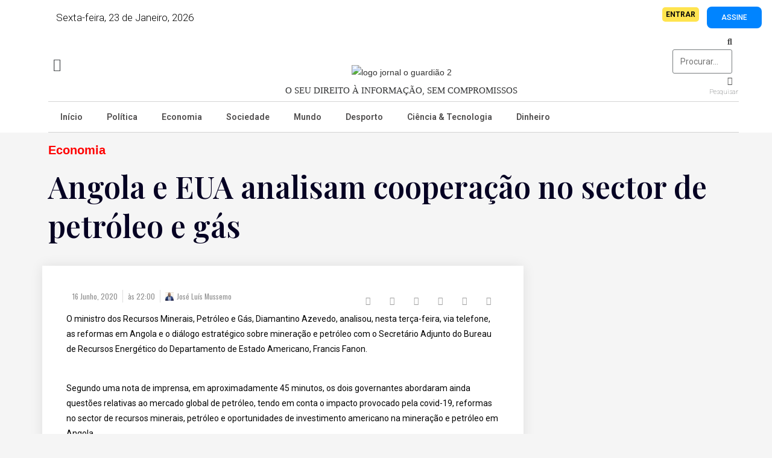

--- FILE ---
content_type: text/html; charset=UTF-8
request_url: https://jornaloguardiao.com/2020/06/16/angola-e-eua-analisam-cooperacao-no-sector-de-petroleo-e-gas/
body_size: 39230
content:
<!DOCTYPE html>
<html dir="ltr" lang="pt-PT" prefix="og: https://ogp.me/ns#">
<head>
	<meta charset="UTF-8">
		<title>Angola e EUA analisam cooperação no sector de petróleo e gás - Jornal O Guardião</title>

		<!-- All in One SEO 4.9.2 - aioseo.com -->
	<meta name="description" content="O ministro dos Recursos Minerais, Petróleo e Gás, Diamantino Azevedo, analisou, nesta terça-feira, via telefone, as reformas em Angola e o diálogo estratégico sobre mineração e petróleo com o Secretário Adjunto do Bureau de Recursos Energético do Departamento de Estado Americano, Francis Fanon. Segundo uma nota de imprensa, em aproximadamente 45 minutos, os dois governantes" />
	<meta name="robots" content="max-image-preview:large" />
	<meta name="author" content="José Luís Mussemo"/>
	<link rel="canonical" href="https://jornaloguardiao.com/2020/06/16/angola-e-eua-analisam-cooperacao-no-sector-de-petroleo-e-gas/" />
	<meta name="generator" content="All in One SEO (AIOSEO) 4.9.2" />
		<meta property="og:locale" content="pt_PT" />
		<meta property="og:site_name" content="Jornal O Guardião - Notícias de Angola" />
		<meta property="og:type" content="article" />
		<meta property="og:title" content="Angola e EUA analisam cooperação no sector de petróleo e gás - Jornal O Guardião" />
		<meta property="og:description" content="O ministro dos Recursos Minerais, Petróleo e Gás, Diamantino Azevedo, analisou, nesta terça-feira, via telefone, as reformas em Angola e o diálogo estratégico sobre mineração e petróleo com o Secretário Adjunto do Bureau de Recursos Energético do Departamento de Estado Americano, Francis Fanon. Segundo uma nota de imprensa, em aproximadamente 45 minutos, os dois governantes" />
		<meta property="og:url" content="https://jornaloguardiao.com/2020/06/16/angola-e-eua-analisam-cooperacao-no-sector-de-petroleo-e-gas/" />
		<meta property="og:image" content="https://jornaloguardiao.com/wp-content/uploads/2020/04/OGUARDIAOLOGO.png" />
		<meta property="og:image:secure_url" content="https://jornaloguardiao.com/wp-content/uploads/2020/04/OGUARDIAOLOGO.png" />
		<meta property="article:published_time" content="2020-06-16T22:00:24+00:00" />
		<meta property="article:modified_time" content="2020-06-16T22:00:46+00:00" />
		<meta name="twitter:card" content="summary" />
		<meta name="twitter:title" content="Angola e EUA analisam cooperação no sector de petróleo e gás - Jornal O Guardião" />
		<meta name="twitter:description" content="O ministro dos Recursos Minerais, Petróleo e Gás, Diamantino Azevedo, analisou, nesta terça-feira, via telefone, as reformas em Angola e o diálogo estratégico sobre mineração e petróleo com o Secretário Adjunto do Bureau de Recursos Energético do Departamento de Estado Americano, Francis Fanon. Segundo uma nota de imprensa, em aproximadamente 45 minutos, os dois governantes" />
		<meta name="twitter:image" content="https://jornaloguardiao.com/wp-content/uploads/2020/04/OGUARDIAOLOGO.png" />
		<script type="application/ld+json" class="aioseo-schema">
			{"@context":"https:\/\/schema.org","@graph":[{"@type":"BlogPosting","@id":"https:\/\/jornaloguardiao.com\/2020\/06\/16\/angola-e-eua-analisam-cooperacao-no-sector-de-petroleo-e-gas\/#blogposting","name":"Angola e EUA analisam coopera\u00e7\u00e3o no sector de petr\u00f3leo e g\u00e1s - Jornal O Guardi\u00e3o","headline":"Angola e EUA analisam coopera\u00e7\u00e3o no sector de petr\u00f3leo e g\u00e1s","author":{"@id":"https:\/\/jornaloguardiao.com\/author\/mussemojamil\/#author"},"publisher":{"@id":"https:\/\/jornaloguardiao.com\/#organization"},"image":{"@type":"ImageObject","url":"https:\/\/jornaloguardiao.com\/wp-content\/uploads\/2020\/04\/download-2020-04-23T083833.657.jpeg","width":800,"height":534},"datePublished":"2020-06-16T22:00:24+01:00","dateModified":"2020-06-16T22:00:46+01:00","inLanguage":"pt-PT","mainEntityOfPage":{"@id":"https:\/\/jornaloguardiao.com\/2020\/06\/16\/angola-e-eua-analisam-cooperacao-no-sector-de-petroleo-e-gas\/#webpage"},"isPartOf":{"@id":"https:\/\/jornaloguardiao.com\/2020\/06\/16\/angola-e-eua-analisam-cooperacao-no-sector-de-petroleo-e-gas\/#webpage"},"articleSection":"Economia, Not\u00edcias de Angola"},{"@type":"BreadcrumbList","@id":"https:\/\/jornaloguardiao.com\/2020\/06\/16\/angola-e-eua-analisam-cooperacao-no-sector-de-petroleo-e-gas\/#breadcrumblist","itemListElement":[{"@type":"ListItem","@id":"https:\/\/jornaloguardiao.com#listItem","position":1,"name":"Home","item":"https:\/\/jornaloguardiao.com","nextItem":{"@type":"ListItem","@id":"https:\/\/jornaloguardiao.com\/category\/nacional\/#listItem","name":"Nacional"}},{"@type":"ListItem","@id":"https:\/\/jornaloguardiao.com\/category\/nacional\/#listItem","position":2,"name":"Nacional","item":"https:\/\/jornaloguardiao.com\/category\/nacional\/","nextItem":{"@type":"ListItem","@id":"https:\/\/jornaloguardiao.com\/category\/nacional\/economia\/#listItem","name":"Economia"},"previousItem":{"@type":"ListItem","@id":"https:\/\/jornaloguardiao.com#listItem","name":"Home"}},{"@type":"ListItem","@id":"https:\/\/jornaloguardiao.com\/category\/nacional\/economia\/#listItem","position":3,"name":"Economia","item":"https:\/\/jornaloguardiao.com\/category\/nacional\/economia\/","nextItem":{"@type":"ListItem","@id":"https:\/\/jornaloguardiao.com\/2020\/06\/16\/angola-e-eua-analisam-cooperacao-no-sector-de-petroleo-e-gas\/#listItem","name":"Angola e EUA analisam coopera\u00e7\u00e3o no sector de petr\u00f3leo e g\u00e1s"},"previousItem":{"@type":"ListItem","@id":"https:\/\/jornaloguardiao.com\/category\/nacional\/#listItem","name":"Nacional"}},{"@type":"ListItem","@id":"https:\/\/jornaloguardiao.com\/2020\/06\/16\/angola-e-eua-analisam-cooperacao-no-sector-de-petroleo-e-gas\/#listItem","position":4,"name":"Angola e EUA analisam coopera\u00e7\u00e3o no sector de petr\u00f3leo e g\u00e1s","previousItem":{"@type":"ListItem","@id":"https:\/\/jornaloguardiao.com\/category\/nacional\/economia\/#listItem","name":"Economia"}}]},{"@type":"Organization","@id":"https:\/\/jornaloguardiao.com\/#organization","name":"O Guardi\u00e3o","description":"Not\u00edcias de Angola","url":"https:\/\/jornaloguardiao.com\/","telephone":"+244956886097","logo":{"@type":"ImageObject","url":"https:\/\/jornaloguardiao.com\/wp-content\/uploads\/2022\/08\/logo-jornal-o-guardiao-2.png","@id":"https:\/\/jornaloguardiao.com\/2020\/06\/16\/angola-e-eua-analisam-cooperacao-no-sector-de-petroleo-e-gas\/#organizationLogo","width":514,"height":63},"image":{"@id":"https:\/\/jornaloguardiao.com\/2020\/06\/16\/angola-e-eua-analisam-cooperacao-no-sector-de-petroleo-e-gas\/#organizationLogo"}},{"@type":"Person","@id":"https:\/\/jornaloguardiao.com\/author\/mussemojamil\/#author","url":"https:\/\/jornaloguardiao.com\/author\/mussemojamil\/","name":"Jos\u00e9 Lu\u00eds Mussemo","image":{"@type":"ImageObject","@id":"https:\/\/jornaloguardiao.com\/2020\/06\/16\/angola-e-eua-analisam-cooperacao-no-sector-de-petroleo-e-gas\/#authorImage","url":"https:\/\/secure.gravatar.com\/avatar\/ee72f7d0cb2f1ea0982fea2a8f157f8c?s=96&d=mm&r=g","width":96,"height":96,"caption":"Jos\u00e9 Lu\u00eds Mussemo"}},{"@type":"WebPage","@id":"https:\/\/jornaloguardiao.com\/2020\/06\/16\/angola-e-eua-analisam-cooperacao-no-sector-de-petroleo-e-gas\/#webpage","url":"https:\/\/jornaloguardiao.com\/2020\/06\/16\/angola-e-eua-analisam-cooperacao-no-sector-de-petroleo-e-gas\/","name":"Angola e EUA analisam coopera\u00e7\u00e3o no sector de petr\u00f3leo e g\u00e1s - Jornal O Guardi\u00e3o","description":"O ministro dos Recursos Minerais, Petr\u00f3leo e G\u00e1s, Diamantino Azevedo, analisou, nesta ter\u00e7a-feira, via telefone, as reformas em Angola e o di\u00e1logo estrat\u00e9gico sobre minera\u00e7\u00e3o e petr\u00f3leo com o Secret\u00e1rio Adjunto do Bureau de Recursos Energ\u00e9tico do Departamento de Estado Americano, Francis Fanon. Segundo uma nota de imprensa, em aproximadamente 45 minutos, os dois governantes","inLanguage":"pt-PT","isPartOf":{"@id":"https:\/\/jornaloguardiao.com\/#website"},"breadcrumb":{"@id":"https:\/\/jornaloguardiao.com\/2020\/06\/16\/angola-e-eua-analisam-cooperacao-no-sector-de-petroleo-e-gas\/#breadcrumblist"},"author":{"@id":"https:\/\/jornaloguardiao.com\/author\/mussemojamil\/#author"},"creator":{"@id":"https:\/\/jornaloguardiao.com\/author\/mussemojamil\/#author"},"image":{"@type":"ImageObject","url":"https:\/\/jornaloguardiao.com\/wp-content\/uploads\/2020\/04\/download-2020-04-23T083833.657.jpeg","@id":"https:\/\/jornaloguardiao.com\/2020\/06\/16\/angola-e-eua-analisam-cooperacao-no-sector-de-petroleo-e-gas\/#mainImage","width":800,"height":534},"primaryImageOfPage":{"@id":"https:\/\/jornaloguardiao.com\/2020\/06\/16\/angola-e-eua-analisam-cooperacao-no-sector-de-petroleo-e-gas\/#mainImage"},"datePublished":"2020-06-16T22:00:24+01:00","dateModified":"2020-06-16T22:00:46+01:00"},{"@type":"WebSite","@id":"https:\/\/jornaloguardiao.com\/#website","url":"https:\/\/jornaloguardiao.com\/","name":"Jornal O Guardi\u00e3o","description":"Not\u00edcias de Angola","inLanguage":"pt-PT","publisher":{"@id":"https:\/\/jornaloguardiao.com\/#organization"}}]}
		</script>
		<!-- All in One SEO -->


            <script data-no-defer="1" data-ezscrex="false" data-cfasync="false" data-pagespeed-no-defer data-cookieconsent="ignore">
                var ctPublicFunctions = {"_ajax_nonce":"c5ec24c063","_rest_nonce":"e0e6bb37cd","_ajax_url":"\/wp-admin\/admin-ajax.php","_rest_url":"https:\/\/jornaloguardiao.com\/wp-json\/","data__cookies_type":"none","data__ajax_type":"rest","data__bot_detector_enabled":1,"data__frontend_data_log_enabled":1,"cookiePrefix":"","wprocket_detected":false,"host_url":"jornaloguardiao.com","text__ee_click_to_select":"Click to select the whole data","text__ee_original_email":"The complete one is","text__ee_got_it":"Got it","text__ee_blocked":"Blocked","text__ee_cannot_connect":"Cannot connect","text__ee_cannot_decode":"Can not decode email. Unknown reason","text__ee_email_decoder":"CleanTalk email decoder","text__ee_wait_for_decoding":"The magic is on the way!","text__ee_decoding_process":"Please wait a few seconds while we decode the contact data."}
            </script>
        
            <script data-no-defer="1" data-ezscrex="false" data-cfasync="false" data-pagespeed-no-defer data-cookieconsent="ignore">
                var ctPublic = {"_ajax_nonce":"c5ec24c063","settings__forms__check_internal":0,"settings__forms__check_external":0,"settings__forms__force_protection":0,"settings__forms__search_test":1,"settings__forms__wc_add_to_cart":0,"settings__data__bot_detector_enabled":1,"settings__sfw__anti_crawler":0,"blog_home":"https:\/\/jornaloguardiao.com\/","pixel__setting":"3","pixel__enabled":false,"pixel__url":"https:\/\/moderate3-v4.cleantalk.org\/pixel\/78d52a629d5f0aca03a3739fd130f3b9.gif","data__email_check_before_post":1,"data__email_check_exist_post":0,"data__cookies_type":"none","data__key_is_ok":false,"data__visible_fields_required":true,"wl_brandname":"Anti-Spam by CleanTalk","wl_brandname_short":"CleanTalk","ct_checkjs_key":1026562546,"emailEncoderPassKey":"6a9fec62ebd13513253c6e54bee851c0","bot_detector_forms_excluded":"W10=","advancedCacheExists":false,"varnishCacheExists":false,"wc_ajax_add_to_cart":true,"theRealPerson":{"phrases":{"trpHeading":"The Real Person Badge!","trpContent1":"The commenter acts as a real person and verified as not a bot.","trpContent2":" Anti-Spam by CleanTalk","trpContentLearnMore":"Learn more"},"trpContentLink":"https:\/\/cleantalk.org\/help\/the-real-person?utm_id=&amp;utm_term=&amp;utm_source=admin_side&amp;utm_medium=trp_badge&amp;utm_content=trp_badge_link_click&amp;utm_campaign=apbct_links","imgPersonUrl":"https:\/\/jornaloguardiao.com\/wp-content\/plugins\/cleantalk-spam-protect\/css\/images\/real_user.svg","imgShieldUrl":"https:\/\/jornaloguardiao.com\/wp-content\/plugins\/cleantalk-spam-protect\/css\/images\/shield.svg"}}
            </script>
        <link rel="pingback" href="https://jornaloguardiao.com/xmlrpc.php">
<meta name="viewport" content="width=device-width, initial-scale=1">
<!-- Open Graph Meta Tags generated by Blog2Social 873 - https://www.blog2social.com -->
<meta property="og:title" content="Angola e EUA analisam cooperação no sector de petróleo e gás"/>
<meta property="og:description" content="O ministro dos Recursos Minerais, Petróleo e Gás, Diamantino Azevedo, analisou, nesta terça-feira, via telefone, as reformas em Angola e o diálogo estratég"/>
<meta property="og:url" content="/2020/06/16/angola-e-eua-analisam-cooperacao-no-sector-de-petroleo-e-gas/"/>
<meta property="og:image" content="https://jornaloguardiao.com/wp-content/uploads/2020/04/download-2020-04-23T083833.657.jpeg"/>
<meta property="og:image:width" content="800" />
<meta property="og:image:height" content="534" />
<meta property="og:image:type" content="image/jpeg" />
<meta property="og:type" content="article"/>
<meta property="og:article:published_time" content="2020-06-16 22:00:24"/>
<meta property="og:article:modified_time" content="2020-06-16 22:00:46"/>
<meta property="og:article:tag" content="Notícias de Angola"/>
<!-- Open Graph Meta Tags generated by Blog2Social 873 - https://www.blog2social.com -->

<!-- Twitter Card generated by Blog2Social 873 - https://www.blog2social.com -->
<meta name="twitter:card" content="summary">
<meta name="twitter:title" content="Angola e EUA analisam cooperação no sector de petróleo e gás"/>
<meta name="twitter:description" content="O ministro dos Recursos Minerais, Petróleo e Gás, Diamantino Azevedo, analisou, nesta terça-feira, via telefone, as reformas em Angola e o diálogo estratég"/>
<meta name="twitter:image" content="https://jornaloguardiao.com/wp-content/uploads/2020/04/download-2020-04-23T083833.657.jpeg"/>
<!-- Twitter Card generated by Blog2Social 873 - https://www.blog2social.com -->
<meta name="author" content="José Luís Mussemo"/>
<link rel='dns-prefetch' href='//fd.cleantalk.org' />
<link rel="alternate" type="application/rss+xml" title="Jornal O Guardião &raquo; Feed" href="https://jornaloguardiao.com/feed/" />
<link rel="alternate" type="application/rss+xml" title="Jornal O Guardião &raquo; Feed de comentários" href="https://jornaloguardiao.com/comments/feed/" />
<link rel="alternate" type="application/rss+xml" title="Feed de comentários de Jornal O Guardião &raquo; Angola e EUA analisam cooperação no sector de petróleo e gás" href="https://jornaloguardiao.com/2020/06/16/angola-e-eua-analisam-cooperacao-no-sector-de-petroleo-e-gas/feed/" />
<script>
window._wpemojiSettings = {"baseUrl":"https:\/\/s.w.org\/images\/core\/emoji\/15.0.3\/72x72\/","ext":".png","svgUrl":"https:\/\/s.w.org\/images\/core\/emoji\/15.0.3\/svg\/","svgExt":".svg","source":{"concatemoji":"https:\/\/jornaloguardiao.com\/wp-includes\/js\/wp-emoji-release.min.js?ver=6.6.4"}};
/*! This file is auto-generated */
!function(i,n){var o,s,e;function c(e){try{var t={supportTests:e,timestamp:(new Date).valueOf()};sessionStorage.setItem(o,JSON.stringify(t))}catch(e){}}function p(e,t,n){e.clearRect(0,0,e.canvas.width,e.canvas.height),e.fillText(t,0,0);var t=new Uint32Array(e.getImageData(0,0,e.canvas.width,e.canvas.height).data),r=(e.clearRect(0,0,e.canvas.width,e.canvas.height),e.fillText(n,0,0),new Uint32Array(e.getImageData(0,0,e.canvas.width,e.canvas.height).data));return t.every(function(e,t){return e===r[t]})}function u(e,t,n){switch(t){case"flag":return n(e,"\ud83c\udff3\ufe0f\u200d\u26a7\ufe0f","\ud83c\udff3\ufe0f\u200b\u26a7\ufe0f")?!1:!n(e,"\ud83c\uddfa\ud83c\uddf3","\ud83c\uddfa\u200b\ud83c\uddf3")&&!n(e,"\ud83c\udff4\udb40\udc67\udb40\udc62\udb40\udc65\udb40\udc6e\udb40\udc67\udb40\udc7f","\ud83c\udff4\u200b\udb40\udc67\u200b\udb40\udc62\u200b\udb40\udc65\u200b\udb40\udc6e\u200b\udb40\udc67\u200b\udb40\udc7f");case"emoji":return!n(e,"\ud83d\udc26\u200d\u2b1b","\ud83d\udc26\u200b\u2b1b")}return!1}function f(e,t,n){var r="undefined"!=typeof WorkerGlobalScope&&self instanceof WorkerGlobalScope?new OffscreenCanvas(300,150):i.createElement("canvas"),a=r.getContext("2d",{willReadFrequently:!0}),o=(a.textBaseline="top",a.font="600 32px Arial",{});return e.forEach(function(e){o[e]=t(a,e,n)}),o}function t(e){var t=i.createElement("script");t.src=e,t.defer=!0,i.head.appendChild(t)}"undefined"!=typeof Promise&&(o="wpEmojiSettingsSupports",s=["flag","emoji"],n.supports={everything:!0,everythingExceptFlag:!0},e=new Promise(function(e){i.addEventListener("DOMContentLoaded",e,{once:!0})}),new Promise(function(t){var n=function(){try{var e=JSON.parse(sessionStorage.getItem(o));if("object"==typeof e&&"number"==typeof e.timestamp&&(new Date).valueOf()<e.timestamp+604800&&"object"==typeof e.supportTests)return e.supportTests}catch(e){}return null}();if(!n){if("undefined"!=typeof Worker&&"undefined"!=typeof OffscreenCanvas&&"undefined"!=typeof URL&&URL.createObjectURL&&"undefined"!=typeof Blob)try{var e="postMessage("+f.toString()+"("+[JSON.stringify(s),u.toString(),p.toString()].join(",")+"));",r=new Blob([e],{type:"text/javascript"}),a=new Worker(URL.createObjectURL(r),{name:"wpTestEmojiSupports"});return void(a.onmessage=function(e){c(n=e.data),a.terminate(),t(n)})}catch(e){}c(n=f(s,u,p))}t(n)}).then(function(e){for(var t in e)n.supports[t]=e[t],n.supports.everything=n.supports.everything&&n.supports[t],"flag"!==t&&(n.supports.everythingExceptFlag=n.supports.everythingExceptFlag&&n.supports[t]);n.supports.everythingExceptFlag=n.supports.everythingExceptFlag&&!n.supports.flag,n.DOMReady=!1,n.readyCallback=function(){n.DOMReady=!0}}).then(function(){return e}).then(function(){var e;n.supports.everything||(n.readyCallback(),(e=n.source||{}).concatemoji?t(e.concatemoji):e.wpemoji&&e.twemoji&&(t(e.twemoji),t(e.wpemoji)))}))}((window,document),window._wpemojiSettings);
</script>
<!-- jornaloguardiao.com is managing ads with Advanced Ads 2.0.15 – https://wpadvancedads.com/ --><script id="jorna-ready">
			window.advanced_ads_ready=function(e,a){a=a||"complete";var d=function(e){return"interactive"===a?"loading"!==e:"complete"===e};d(document.readyState)?e():document.addEventListener("readystatechange",(function(a){d(a.target.readyState)&&e()}),{once:"interactive"===a})},window.advanced_ads_ready_queue=window.advanced_ads_ready_queue||[];		</script>
		<link rel='stylesheet' id='hfe-widgets-style-css' href='https://jornaloguardiao.com/wp-content/plugins/header-footer-elementor/inc/widgets-css/frontend.css?ver=2.7.1' media='all' />
<link rel='stylesheet' id='hfe-woo-product-grid-css' href='https://jornaloguardiao.com/wp-content/plugins/header-footer-elementor/inc/widgets-css/woo-products.css?ver=2.7.1' media='all' />
<style id='wp-emoji-styles-inline-css'>

	img.wp-smiley, img.emoji {
		display: inline !important;
		border: none !important;
		box-shadow: none !important;
		height: 1em !important;
		width: 1em !important;
		margin: 0 0.07em !important;
		vertical-align: -0.1em !important;
		background: none !important;
		padding: 0 !important;
	}
</style>
<link rel='stylesheet' id='wp-block-library-css' href='https://jornaloguardiao.com/wp-includes/css/dist/block-library/style.min.css?ver=6.6.4' media='all' />
<style id='wp-block-library-theme-inline-css'>
.wp-block-audio :where(figcaption){color:#555;font-size:13px;text-align:center}.is-dark-theme .wp-block-audio :where(figcaption){color:#ffffffa6}.wp-block-audio{margin:0 0 1em}.wp-block-code{border:1px solid #ccc;border-radius:4px;font-family:Menlo,Consolas,monaco,monospace;padding:.8em 1em}.wp-block-embed :where(figcaption){color:#555;font-size:13px;text-align:center}.is-dark-theme .wp-block-embed :where(figcaption){color:#ffffffa6}.wp-block-embed{margin:0 0 1em}.blocks-gallery-caption{color:#555;font-size:13px;text-align:center}.is-dark-theme .blocks-gallery-caption{color:#ffffffa6}:root :where(.wp-block-image figcaption){color:#555;font-size:13px;text-align:center}.is-dark-theme :root :where(.wp-block-image figcaption){color:#ffffffa6}.wp-block-image{margin:0 0 1em}.wp-block-pullquote{border-bottom:4px solid;border-top:4px solid;color:currentColor;margin-bottom:1.75em}.wp-block-pullquote cite,.wp-block-pullquote footer,.wp-block-pullquote__citation{color:currentColor;font-size:.8125em;font-style:normal;text-transform:uppercase}.wp-block-quote{border-left:.25em solid;margin:0 0 1.75em;padding-left:1em}.wp-block-quote cite,.wp-block-quote footer{color:currentColor;font-size:.8125em;font-style:normal;position:relative}.wp-block-quote.has-text-align-right{border-left:none;border-right:.25em solid;padding-left:0;padding-right:1em}.wp-block-quote.has-text-align-center{border:none;padding-left:0}.wp-block-quote.is-large,.wp-block-quote.is-style-large,.wp-block-quote.is-style-plain{border:none}.wp-block-search .wp-block-search__label{font-weight:700}.wp-block-search__button{border:1px solid #ccc;padding:.375em .625em}:where(.wp-block-group.has-background){padding:1.25em 2.375em}.wp-block-separator.has-css-opacity{opacity:.4}.wp-block-separator{border:none;border-bottom:2px solid;margin-left:auto;margin-right:auto}.wp-block-separator.has-alpha-channel-opacity{opacity:1}.wp-block-separator:not(.is-style-wide):not(.is-style-dots){width:100px}.wp-block-separator.has-background:not(.is-style-dots){border-bottom:none;height:1px}.wp-block-separator.has-background:not(.is-style-wide):not(.is-style-dots){height:2px}.wp-block-table{margin:0 0 1em}.wp-block-table td,.wp-block-table th{word-break:normal}.wp-block-table :where(figcaption){color:#555;font-size:13px;text-align:center}.is-dark-theme .wp-block-table :where(figcaption){color:#ffffffa6}.wp-block-video :where(figcaption){color:#555;font-size:13px;text-align:center}.is-dark-theme .wp-block-video :where(figcaption){color:#ffffffa6}.wp-block-video{margin:0 0 1em}:root :where(.wp-block-template-part.has-background){margin-bottom:0;margin-top:0;padding:1.25em 2.375em}
</style>
<link rel='stylesheet' id='aioseo/css/src/vue/standalone/blocks/table-of-contents/global.scss-css' href='https://jornaloguardiao.com/wp-content/plugins/all-in-one-seo-pack/dist/Lite/assets/css/table-of-contents/global.e90f6d47.css?ver=4.9.2' media='all' />
<style id='classic-theme-styles-inline-css'>
/*! This file is auto-generated */
.wp-block-button__link{color:#fff;background-color:#32373c;border-radius:9999px;box-shadow:none;text-decoration:none;padding:calc(.667em + 2px) calc(1.333em + 2px);font-size:1.125em}.wp-block-file__button{background:#32373c;color:#fff;text-decoration:none}
</style>
<style id='global-styles-inline-css'>
:root{--wp--preset--aspect-ratio--square: 1;--wp--preset--aspect-ratio--4-3: 4/3;--wp--preset--aspect-ratio--3-4: 3/4;--wp--preset--aspect-ratio--3-2: 3/2;--wp--preset--aspect-ratio--2-3: 2/3;--wp--preset--aspect-ratio--16-9: 16/9;--wp--preset--aspect-ratio--9-16: 9/16;--wp--preset--color--black: #000000;--wp--preset--color--cyan-bluish-gray: #abb8c3;--wp--preset--color--white: #ffffff;--wp--preset--color--pale-pink: #f78da7;--wp--preset--color--vivid-red: #cf2e2e;--wp--preset--color--luminous-vivid-orange: #ff6900;--wp--preset--color--luminous-vivid-amber: #fcb900;--wp--preset--color--light-green-cyan: #7bdcb5;--wp--preset--color--vivid-green-cyan: #00d084;--wp--preset--color--pale-cyan-blue: #8ed1fc;--wp--preset--color--vivid-cyan-blue: #0693e3;--wp--preset--color--vivid-purple: #9b51e0;--wp--preset--gradient--vivid-cyan-blue-to-vivid-purple: linear-gradient(135deg,rgba(6,147,227,1) 0%,rgb(155,81,224) 100%);--wp--preset--gradient--light-green-cyan-to-vivid-green-cyan: linear-gradient(135deg,rgb(122,220,180) 0%,rgb(0,208,130) 100%);--wp--preset--gradient--luminous-vivid-amber-to-luminous-vivid-orange: linear-gradient(135deg,rgba(252,185,0,1) 0%,rgba(255,105,0,1) 100%);--wp--preset--gradient--luminous-vivid-orange-to-vivid-red: linear-gradient(135deg,rgba(255,105,0,1) 0%,rgb(207,46,46) 100%);--wp--preset--gradient--very-light-gray-to-cyan-bluish-gray: linear-gradient(135deg,rgb(238,238,238) 0%,rgb(169,184,195) 100%);--wp--preset--gradient--cool-to-warm-spectrum: linear-gradient(135deg,rgb(74,234,220) 0%,rgb(151,120,209) 20%,rgb(207,42,186) 40%,rgb(238,44,130) 60%,rgb(251,105,98) 80%,rgb(254,248,76) 100%);--wp--preset--gradient--blush-light-purple: linear-gradient(135deg,rgb(255,206,236) 0%,rgb(152,150,240) 100%);--wp--preset--gradient--blush-bordeaux: linear-gradient(135deg,rgb(254,205,165) 0%,rgb(254,45,45) 50%,rgb(107,0,62) 100%);--wp--preset--gradient--luminous-dusk: linear-gradient(135deg,rgb(255,203,112) 0%,rgb(199,81,192) 50%,rgb(65,88,208) 100%);--wp--preset--gradient--pale-ocean: linear-gradient(135deg,rgb(255,245,203) 0%,rgb(182,227,212) 50%,rgb(51,167,181) 100%);--wp--preset--gradient--electric-grass: linear-gradient(135deg,rgb(202,248,128) 0%,rgb(113,206,126) 100%);--wp--preset--gradient--midnight: linear-gradient(135deg,rgb(2,3,129) 0%,rgb(40,116,252) 100%);--wp--preset--font-size--small: 13px;--wp--preset--font-size--medium: 20px;--wp--preset--font-size--large: 36px;--wp--preset--font-size--x-large: 42px;--wp--preset--font-family--inter: "Inter", sans-serif;--wp--preset--font-family--cardo: Cardo;--wp--preset--spacing--20: 0.44rem;--wp--preset--spacing--30: 0.67rem;--wp--preset--spacing--40: 1rem;--wp--preset--spacing--50: 1.5rem;--wp--preset--spacing--60: 2.25rem;--wp--preset--spacing--70: 3.38rem;--wp--preset--spacing--80: 5.06rem;--wp--preset--shadow--natural: 6px 6px 9px rgba(0, 0, 0, 0.2);--wp--preset--shadow--deep: 12px 12px 50px rgba(0, 0, 0, 0.4);--wp--preset--shadow--sharp: 6px 6px 0px rgba(0, 0, 0, 0.2);--wp--preset--shadow--outlined: 6px 6px 0px -3px rgba(255, 255, 255, 1), 6px 6px rgba(0, 0, 0, 1);--wp--preset--shadow--crisp: 6px 6px 0px rgba(0, 0, 0, 1);}:where(.is-layout-flex){gap: 0.5em;}:where(.is-layout-grid){gap: 0.5em;}body .is-layout-flex{display: flex;}.is-layout-flex{flex-wrap: wrap;align-items: center;}.is-layout-flex > :is(*, div){margin: 0;}body .is-layout-grid{display: grid;}.is-layout-grid > :is(*, div){margin: 0;}:where(.wp-block-columns.is-layout-flex){gap: 2em;}:where(.wp-block-columns.is-layout-grid){gap: 2em;}:where(.wp-block-post-template.is-layout-flex){gap: 1.25em;}:where(.wp-block-post-template.is-layout-grid){gap: 1.25em;}.has-black-color{color: var(--wp--preset--color--black) !important;}.has-cyan-bluish-gray-color{color: var(--wp--preset--color--cyan-bluish-gray) !important;}.has-white-color{color: var(--wp--preset--color--white) !important;}.has-pale-pink-color{color: var(--wp--preset--color--pale-pink) !important;}.has-vivid-red-color{color: var(--wp--preset--color--vivid-red) !important;}.has-luminous-vivid-orange-color{color: var(--wp--preset--color--luminous-vivid-orange) !important;}.has-luminous-vivid-amber-color{color: var(--wp--preset--color--luminous-vivid-amber) !important;}.has-light-green-cyan-color{color: var(--wp--preset--color--light-green-cyan) !important;}.has-vivid-green-cyan-color{color: var(--wp--preset--color--vivid-green-cyan) !important;}.has-pale-cyan-blue-color{color: var(--wp--preset--color--pale-cyan-blue) !important;}.has-vivid-cyan-blue-color{color: var(--wp--preset--color--vivid-cyan-blue) !important;}.has-vivid-purple-color{color: var(--wp--preset--color--vivid-purple) !important;}.has-black-background-color{background-color: var(--wp--preset--color--black) !important;}.has-cyan-bluish-gray-background-color{background-color: var(--wp--preset--color--cyan-bluish-gray) !important;}.has-white-background-color{background-color: var(--wp--preset--color--white) !important;}.has-pale-pink-background-color{background-color: var(--wp--preset--color--pale-pink) !important;}.has-vivid-red-background-color{background-color: var(--wp--preset--color--vivid-red) !important;}.has-luminous-vivid-orange-background-color{background-color: var(--wp--preset--color--luminous-vivid-orange) !important;}.has-luminous-vivid-amber-background-color{background-color: var(--wp--preset--color--luminous-vivid-amber) !important;}.has-light-green-cyan-background-color{background-color: var(--wp--preset--color--light-green-cyan) !important;}.has-vivid-green-cyan-background-color{background-color: var(--wp--preset--color--vivid-green-cyan) !important;}.has-pale-cyan-blue-background-color{background-color: var(--wp--preset--color--pale-cyan-blue) !important;}.has-vivid-cyan-blue-background-color{background-color: var(--wp--preset--color--vivid-cyan-blue) !important;}.has-vivid-purple-background-color{background-color: var(--wp--preset--color--vivid-purple) !important;}.has-black-border-color{border-color: var(--wp--preset--color--black) !important;}.has-cyan-bluish-gray-border-color{border-color: var(--wp--preset--color--cyan-bluish-gray) !important;}.has-white-border-color{border-color: var(--wp--preset--color--white) !important;}.has-pale-pink-border-color{border-color: var(--wp--preset--color--pale-pink) !important;}.has-vivid-red-border-color{border-color: var(--wp--preset--color--vivid-red) !important;}.has-luminous-vivid-orange-border-color{border-color: var(--wp--preset--color--luminous-vivid-orange) !important;}.has-luminous-vivid-amber-border-color{border-color: var(--wp--preset--color--luminous-vivid-amber) !important;}.has-light-green-cyan-border-color{border-color: var(--wp--preset--color--light-green-cyan) !important;}.has-vivid-green-cyan-border-color{border-color: var(--wp--preset--color--vivid-green-cyan) !important;}.has-pale-cyan-blue-border-color{border-color: var(--wp--preset--color--pale-cyan-blue) !important;}.has-vivid-cyan-blue-border-color{border-color: var(--wp--preset--color--vivid-cyan-blue) !important;}.has-vivid-purple-border-color{border-color: var(--wp--preset--color--vivid-purple) !important;}.has-vivid-cyan-blue-to-vivid-purple-gradient-background{background: var(--wp--preset--gradient--vivid-cyan-blue-to-vivid-purple) !important;}.has-light-green-cyan-to-vivid-green-cyan-gradient-background{background: var(--wp--preset--gradient--light-green-cyan-to-vivid-green-cyan) !important;}.has-luminous-vivid-amber-to-luminous-vivid-orange-gradient-background{background: var(--wp--preset--gradient--luminous-vivid-amber-to-luminous-vivid-orange) !important;}.has-luminous-vivid-orange-to-vivid-red-gradient-background{background: var(--wp--preset--gradient--luminous-vivid-orange-to-vivid-red) !important;}.has-very-light-gray-to-cyan-bluish-gray-gradient-background{background: var(--wp--preset--gradient--very-light-gray-to-cyan-bluish-gray) !important;}.has-cool-to-warm-spectrum-gradient-background{background: var(--wp--preset--gradient--cool-to-warm-spectrum) !important;}.has-blush-light-purple-gradient-background{background: var(--wp--preset--gradient--blush-light-purple) !important;}.has-blush-bordeaux-gradient-background{background: var(--wp--preset--gradient--blush-bordeaux) !important;}.has-luminous-dusk-gradient-background{background: var(--wp--preset--gradient--luminous-dusk) !important;}.has-pale-ocean-gradient-background{background: var(--wp--preset--gradient--pale-ocean) !important;}.has-electric-grass-gradient-background{background: var(--wp--preset--gradient--electric-grass) !important;}.has-midnight-gradient-background{background: var(--wp--preset--gradient--midnight) !important;}.has-small-font-size{font-size: var(--wp--preset--font-size--small) !important;}.has-medium-font-size{font-size: var(--wp--preset--font-size--medium) !important;}.has-large-font-size{font-size: var(--wp--preset--font-size--large) !important;}.has-x-large-font-size{font-size: var(--wp--preset--font-size--x-large) !important;}
:where(.wp-block-post-template.is-layout-flex){gap: 1.25em;}:where(.wp-block-post-template.is-layout-grid){gap: 1.25em;}
:where(.wp-block-columns.is-layout-flex){gap: 2em;}:where(.wp-block-columns.is-layout-grid){gap: 2em;}
:root :where(.wp-block-pullquote){font-size: 1.5em;line-height: 1.6;}
</style>
<link rel='stylesheet' id='cleantalk-public-css-css' href='https://jornaloguardiao.com/wp-content/plugins/cleantalk-spam-protect/css/cleantalk-public.min.css?ver=6.70.1_1766998242' media='all' />
<link rel='stylesheet' id='cleantalk-email-decoder-css-css' href='https://jornaloguardiao.com/wp-content/plugins/cleantalk-spam-protect/css/cleantalk-email-decoder.min.css?ver=6.70.1_1766998242' media='all' />
<link rel='stylesheet' id='cleantalk-trp-css-css' href='https://jornaloguardiao.com/wp-content/plugins/cleantalk-spam-protect/css/cleantalk-trp.min.css?ver=6.70.1_1766998242' media='all' />
<link rel='stylesheet' id='pmpro_frontend_base-css' href='https://jornaloguardiao.com/wp-content/plugins/paid-memberships-pro/css/frontend/base.css?ver=3.6.3' media='all' />
<link rel='stylesheet' id='pmpro_frontend_variation_1-css' href='https://jornaloguardiao.com/wp-content/plugins/paid-memberships-pro/css/frontend/variation_1.css?ver=3.6.3' media='all' />
<style id='woocommerce-inline-inline-css'>
.woocommerce form .form-row .required { visibility: visible; }
</style>
<link rel='stylesheet' id='hfe-style-css' href='https://jornaloguardiao.com/wp-content/plugins/header-footer-elementor/assets/css/header-footer-elementor.css?ver=2.7.1' media='all' />
<link rel='stylesheet' id='elementor-icons-css' href='https://jornaloguardiao.com/wp-content/plugins/elementor/assets/lib/eicons/css/elementor-icons.min.css?ver=5.34.0' media='all' />
<style id='elementor-icons-inline-css'>

		.elementor-add-new-section .elementor-add-templately-promo-button{
            background-color: #5d4fff !important;
            background-image: url(https://jornaloguardiao.com/wp-content/plugins/essential-addons-for-elementor-lite/assets/admin/images/templately/logo-icon.svg);
            background-repeat: no-repeat;
            background-position: center center;
            position: relative;
        }
        
		.elementor-add-new-section .elementor-add-templately-promo-button > i{
            height: 12px;
        }
        
        body .elementor-add-new-section .elementor-add-section-area-button {
            margin-left: 0;
        }

		.elementor-add-new-section .elementor-add-templately-promo-button{
            background-color: #5d4fff !important;
            background-image: url(https://jornaloguardiao.com/wp-content/plugins/essential-addons-for-elementor-lite/assets/admin/images/templately/logo-icon.svg);
            background-repeat: no-repeat;
            background-position: center center;
            position: relative;
        }
        
		.elementor-add-new-section .elementor-add-templately-promo-button > i{
            height: 12px;
        }
        
        body .elementor-add-new-section .elementor-add-section-area-button {
            margin-left: 0;
        }

		.elementor-add-new-section .elementor-add-templately-promo-button{
            background-color: #5d4fff !important;
            background-image: url(https://jornaloguardiao.com/wp-content/plugins/essential-addons-for-elementor-lite/assets/admin/images/templately/logo-icon.svg);
            background-repeat: no-repeat;
            background-position: center center;
            position: relative;
        }
        
		.elementor-add-new-section .elementor-add-templately-promo-button > i{
            height: 12px;
        }
        
        body .elementor-add-new-section .elementor-add-section-area-button {
            margin-left: 0;
        }

		.elementor-add-new-section .elementor-add-templately-promo-button{
            background-color: #5d4fff !important;
            background-image: url(https://jornaloguardiao.com/wp-content/plugins/essential-addons-for-elementor-lite/assets/admin/images/templately/logo-icon.svg);
            background-repeat: no-repeat;
            background-position: center center;
            position: relative;
        }
        
		.elementor-add-new-section .elementor-add-templately-promo-button > i{
            height: 12px;
        }
        
        body .elementor-add-new-section .elementor-add-section-area-button {
            margin-left: 0;
        }

		.elementor-add-new-section .elementor-add-templately-promo-button{
            background-color: #5d4fff !important;
            background-image: url(https://jornaloguardiao.com/wp-content/plugins/essential-addons-for-elementor-lite/assets/admin/images/templately/logo-icon.svg);
            background-repeat: no-repeat;
            background-position: center center;
            position: relative;
        }
        
		.elementor-add-new-section .elementor-add-templately-promo-button > i{
            height: 12px;
        }
        
        body .elementor-add-new-section .elementor-add-section-area-button {
            margin-left: 0;
        }

		.elementor-add-new-section .elementor-add-templately-promo-button{
            background-color: #5d4fff !important;
            background-image: url(https://jornaloguardiao.com/wp-content/plugins/essential-addons-for-elementor-lite/assets/admin/images/templately/logo-icon.svg);
            background-repeat: no-repeat;
            background-position: center center;
            position: relative;
        }
        
		.elementor-add-new-section .elementor-add-templately-promo-button > i{
            height: 12px;
        }
        
        body .elementor-add-new-section .elementor-add-section-area-button {
            margin-left: 0;
        }
</style>
<link rel='stylesheet' id='elementor-frontend-css' href='https://jornaloguardiao.com/wp-content/plugins/elementor/assets/css/frontend.min.css?ver=3.26.3' media='all' />
<link rel='stylesheet' id='elementor-post-23-css' href='https://jornaloguardiao.com/wp-content/uploads/elementor/css/post-23.css?ver=1723446775' media='all' />
<link rel='stylesheet' id='font-awesome-5-all-css' href='https://jornaloguardiao.com/wp-content/plugins/elementor/assets/lib/font-awesome/css/all.min.css?ver=3.26.3' media='all' />
<link rel='stylesheet' id='font-awesome-4-shim-css' href='https://jornaloguardiao.com/wp-content/plugins/elementor/assets/lib/font-awesome/css/v4-shims.min.css?ver=3.26.3' media='all' />
<link rel='stylesheet' id='eael-general-css' href='https://jornaloguardiao.com/wp-content/plugins/essential-addons-for-elementor-lite/assets/front-end/css/view/general.min.css?ver=6.5.4' media='all' />
<link rel='stylesheet' id='eael-81466-css' href='https://jornaloguardiao.com/wp-content/uploads/essential-addons-elementor/eael-81466.css?ver=1592344846' media='all' />
<link rel='stylesheet' id='elementor-post-81466-css' href='https://jornaloguardiao.com/wp-content/uploads/elementor/css/post-81466.css?ver=1740391826' media='all' />
<link rel='stylesheet' id='ssp-castos-player-css' href='https://jornaloguardiao.com/wp-content/plugins/seriously-simple-podcasting/assets/css/castos-player.min.css?ver=3.14.1' media='all' />
<link rel='stylesheet' id='ssp-subscribe-buttons-css' href='https://jornaloguardiao.com/wp-content/plugins/seriously-simple-podcasting/assets/css/subscribe-buttons.css?ver=3.14.1' media='all' />
<link rel='stylesheet' id='elementor-post-137-css' href='https://jornaloguardiao.com/wp-content/uploads/elementor/css/post-137.css?ver=1723446776' media='all' />
<link rel='stylesheet' id='eael-1588-css' href='https://jornaloguardiao.com/wp-content/uploads/essential-addons-elementor/eael-1588.css?ver=1592344846' media='all' />
<link rel='stylesheet' id='elementor-post-1588-css' href='https://jornaloguardiao.com/wp-content/uploads/elementor/css/post-1588.css?ver=1723446797' media='all' />
<link rel='stylesheet' id='brands-styles-css' href='https://jornaloguardiao.com/wp-content/plugins/woocommerce/assets/css/brands.css?ver=9.6.3' media='all' />
<link rel='stylesheet' id='oceanwp-style-css' href='https://jornaloguardiao.com/wp-content/themes/oceanwp/assets/css/style.min.css?ver=1.0' media='all' />
<style id='oceanwp-style-inline-css'>
body div.wpforms-container-full .wpforms-form input[type=submit]:hover,
			body div.wpforms-container-full .wpforms-form input[type=submit]:active,
			body div.wpforms-container-full .wpforms-form button[type=submit]:hover,
			body div.wpforms-container-full .wpforms-form button[type=submit]:active,
			body div.wpforms-container-full .wpforms-form .wpforms-page-button:hover,
			body div.wpforms-container-full .wpforms-form .wpforms-page-button:active,
			body .wp-core-ui div.wpforms-container-full .wpforms-form input[type=submit]:hover,
			body .wp-core-ui div.wpforms-container-full .wpforms-form input[type=submit]:active,
			body .wp-core-ui div.wpforms-container-full .wpforms-form button[type=submit]:hover,
			body .wp-core-ui div.wpforms-container-full .wpforms-form button[type=submit]:active,
			body .wp-core-ui div.wpforms-container-full .wpforms-form .wpforms-page-button:hover,
			body .wp-core-ui div.wpforms-container-full .wpforms-form .wpforms-page-button:active {
					background: linear-gradient(0deg, rgba(0, 0, 0, 0.2), rgba(0, 0, 0, 0.2)), var(--wpforms-button-background-color-alt, var(--wpforms-button-background-color)) !important;
			}
</style>
<link rel='stylesheet' id='child-style-css' href='https://jornaloguardiao.com/wp-content/themes/oceanwp-child-theme-master/style.css?ver=6.6.4' media='all' />
<link rel='stylesheet' id='oceanwp-woo-mini-cart-css' href='https://jornaloguardiao.com/wp-content/themes/oceanwp/assets/css/woo/woo-mini-cart.min.css?ver=6.6.4' media='all' />
<link rel='stylesheet' id='font-awesome-css' href='https://jornaloguardiao.com/wp-content/themes/oceanwp/assets/fonts/fontawesome/css/all.min.css?ver=6.4.2' media='all' />
<link rel='stylesheet' id='simple-line-icons-css' href='https://jornaloguardiao.com/wp-content/themes/oceanwp/assets/css/third/simple-line-icons.min.css?ver=2.4.0' media='all' />
<link rel='stylesheet' id='eael-35262-css' href='https://jornaloguardiao.com/wp-content/uploads/essential-addons-elementor/eael-35262.css?ver=1592344846' media='all' />
<link rel='stylesheet' id='widget-heading-css' href='https://jornaloguardiao.com/wp-content/plugins/elementor/assets/css/widget-heading.min.css?ver=3.26.3' media='all' />
<link rel='stylesheet' id='e-animation-grow-css' href='https://jornaloguardiao.com/wp-content/plugins/elementor/assets/lib/animations/styles/e-animation-grow.min.css?ver=3.26.3' media='all' />
<link rel='stylesheet' id='elementor-icons-shared-0-css' href='https://jornaloguardiao.com/wp-content/plugins/elementor/assets/lib/font-awesome/css/fontawesome.min.css?ver=5.15.3' media='all' />
<link rel='stylesheet' id='elementor-icons-fa-solid-css' href='https://jornaloguardiao.com/wp-content/plugins/elementor/assets/lib/font-awesome/css/solid.min.css?ver=5.15.3' media='all' />
<link rel='stylesheet' id='widget-icon-list-css' href='https://jornaloguardiao.com/wp-content/plugins/elementor/assets/css/widget-icon-list.min.css?ver=3.26.3' media='all' />
<link rel='stylesheet' id='elementor-icons-fa-regular-css' href='https://jornaloguardiao.com/wp-content/plugins/elementor/assets/lib/font-awesome/css/regular.min.css?ver=5.15.3' media='all' />
<link rel='stylesheet' id='widget-share-buttons-css' href='https://jornaloguardiao.com/wp-content/plugins/elementor-pro/assets/css/widget-share-buttons.min.css?ver=3.26.2' media='all' />
<link rel='stylesheet' id='e-apple-webkit-css' href='https://jornaloguardiao.com/wp-content/plugins/elementor/assets/css/conditionals/apple-webkit.min.css?ver=3.26.3' media='all' />
<link rel='stylesheet' id='elementor-icons-fa-brands-css' href='https://jornaloguardiao.com/wp-content/plugins/elementor/assets/lib/font-awesome/css/brands.min.css?ver=5.15.3' media='all' />
<link rel='stylesheet' id='widget-spacer-css' href='https://jornaloguardiao.com/wp-content/plugins/elementor/assets/css/widget-spacer.min.css?ver=3.26.3' media='all' />
<link rel='stylesheet' id='widget-nav-menu-css' href='https://jornaloguardiao.com/wp-content/plugins/elementor-pro/assets/css/widget-nav-menu.min.css?ver=3.26.2' media='all' />
<link rel='stylesheet' id='upk-newsletter-css' href='https://jornaloguardiao.com/wp-content/plugins/ultimate-post-kit/assets/css/upk-newsletter.css?ver=4.0.19' media='all' />
<link rel='stylesheet' id='widget-social-icons-css' href='https://jornaloguardiao.com/wp-content/plugins/elementor/assets/css/widget-social-icons.min.css?ver=3.26.3' media='all' />
<link rel='stylesheet' id='elementor-post-35262-css' href='https://jornaloguardiao.com/wp-content/uploads/elementor/css/post-35262.css?ver=1729010844' media='all' />
<link rel='stylesheet' id='latest-posts-style-css' href='https://jornaloguardiao.com/wp-content/plugins/latest-posts/assets/css/style.css?ver=1.4.4' media='all' />
<link rel='stylesheet' id='hfe-elementor-icons-css' href='https://jornaloguardiao.com/wp-content/plugins/elementor/assets/lib/eicons/css/elementor-icons.min.css?ver=5.34.0' media='all' />
<link rel='stylesheet' id='hfe-icons-list-css' href='https://jornaloguardiao.com/wp-content/plugins/elementor/assets/css/widget-icon-list.min.css?ver=3.24.3' media='all' />
<link rel='stylesheet' id='hfe-social-icons-css' href='https://jornaloguardiao.com/wp-content/plugins/elementor/assets/css/widget-social-icons.min.css?ver=3.24.0' media='all' />
<link rel='stylesheet' id='hfe-social-share-icons-brands-css' href='https://jornaloguardiao.com/wp-content/plugins/elementor/assets/lib/font-awesome/css/brands.css?ver=5.15.3' media='all' />
<link rel='stylesheet' id='hfe-social-share-icons-fontawesome-css' href='https://jornaloguardiao.com/wp-content/plugins/elementor/assets/lib/font-awesome/css/fontawesome.css?ver=5.15.3' media='all' />
<link rel='stylesheet' id='hfe-nav-menu-icons-css' href='https://jornaloguardiao.com/wp-content/plugins/elementor/assets/lib/font-awesome/css/solid.css?ver=5.15.3' media='all' />
<link rel='stylesheet' id='hfe-widget-blockquote-css' href='https://jornaloguardiao.com/wp-content/plugins/elementor-pro/assets/css/widget-blockquote.min.css?ver=3.25.0' media='all' />
<link rel='stylesheet' id='hfe-mega-menu-css' href='https://jornaloguardiao.com/wp-content/plugins/elementor-pro/assets/css/widget-mega-menu.min.css?ver=3.26.2' media='all' />
<link rel='stylesheet' id='hfe-nav-menu-widget-css' href='https://jornaloguardiao.com/wp-content/plugins/elementor-pro/assets/css/widget-nav-menu.min.css?ver=3.26.0' media='all' />
<link rel='stylesheet' id='oceanwp-woocommerce-css' href='https://jornaloguardiao.com/wp-content/themes/oceanwp/assets/css/woo/woocommerce.min.css?ver=6.6.4' media='all' />
<link rel='stylesheet' id='oceanwp-woo-star-font-css' href='https://jornaloguardiao.com/wp-content/themes/oceanwp/assets/css/woo/woo-star-font.min.css?ver=6.6.4' media='all' />
<link rel='stylesheet' id='oceanwp-woo-quick-view-css' href='https://jornaloguardiao.com/wp-content/themes/oceanwp/assets/css/woo/woo-quick-view.min.css?ver=6.6.4' media='all' />
<link rel='stylesheet' id='oe-widgets-style-css' href='https://jornaloguardiao.com/wp-content/plugins/ocean-extra/assets/css/widgets.css?ver=6.6.4' media='all' />
<link rel='stylesheet' id='oss-social-share-style-css' href='https://jornaloguardiao.com/wp-content/plugins/ocean-social-sharing/assets/css/style.min.css?ver=6.6.4' media='all' />
<link rel='stylesheet' id='upk-site-css' href='https://jornaloguardiao.com/wp-content/plugins/ultimate-post-kit/assets/css/upk-site.css?ver=4.0.19' media='all' />
<link rel='stylesheet' id='google-fonts-1-css' href='https://fonts.googleapis.com/css?family=Roboto%3A100%2C100italic%2C200%2C200italic%2C300%2C300italic%2C400%2C400italic%2C500%2C500italic%2C600%2C600italic%2C700%2C700italic%2C800%2C800italic%2C900%2C900italic%7CRoboto+Slab%3A100%2C100italic%2C200%2C200italic%2C300%2C300italic%2C400%2C400italic%2C500%2C500italic%2C600%2C600italic%2C700%2C700italic%2C800%2C800italic%2C900%2C900italic%7CPlayfair+Display%3A100%2C100italic%2C200%2C200italic%2C300%2C300italic%2C400%2C400italic%2C500%2C500italic%2C600%2C600italic%2C700%2C700italic%2C800%2C800italic%2C900%2C900italic%7COswald%3A100%2C100italic%2C200%2C200italic%2C300%2C300italic%2C400%2C400italic%2C500%2C500italic%2C600%2C600italic%2C700%2C700italic%2C800%2C800italic%2C900%2C900italic&#038;display=auto&#038;ver=6.6.4' media='all' />
<link rel="preconnect" href="https://fonts.gstatic.com/" crossorigin><script type="text/template" id="tmpl-variation-template">
	<div class="woocommerce-variation-description">{{{ data.variation.variation_description }}}</div>
	<div class="woocommerce-variation-price">{{{ data.variation.price_html }}}</div>
	<div class="woocommerce-variation-availability">{{{ data.variation.availability_html }}}</div>
</script>
<script type="text/template" id="tmpl-unavailable-variation-template">
	<p role="alert">Desculpe, este produto não está disponível. Por favor escolha uma combinação diferente.</p>
</script>
<script src="https://jornaloguardiao.com/wp-content/plugins/cleantalk-spam-protect/js/apbct-public-bundle.min.js?ver=6.70.1_1766998242" id="apbct-public-bundle.min-js-js"></script>
<script src="https://fd.cleantalk.org/ct-bot-detector-wrapper.js?ver=6.70.1" id="ct_bot_detector-js" defer data-wp-strategy="defer"></script>
<script src="https://jornaloguardiao.com/wp-includes/js/jquery/jquery.min.js?ver=3.7.1" id="jquery-core-js"></script>
<script src="https://jornaloguardiao.com/wp-includes/js/jquery/jquery-migrate.min.js?ver=3.4.1" id="jquery-migrate-js"></script>
<script id="jquery-js-after">
!function($){"use strict";$(document).ready(function(){$(this).scrollTop()>100&&$(".hfe-scroll-to-top-wrap").removeClass("hfe-scroll-to-top-hide"),$(window).scroll(function(){$(this).scrollTop()<100?$(".hfe-scroll-to-top-wrap").fadeOut(300):$(".hfe-scroll-to-top-wrap").fadeIn(300)}),$(".hfe-scroll-to-top-wrap").on("click",function(){$("html, body").animate({scrollTop:0},300);return!1})})}(jQuery);
!function($){'use strict';$(document).ready(function(){var bar=$('.hfe-reading-progress-bar');if(!bar.length)return;$(window).on('scroll',function(){var s=$(window).scrollTop(),d=$(document).height()-$(window).height(),p=d? s/d*100:0;bar.css('width',p+'%')});});}(jQuery);
</script>
<script src="https://jornaloguardiao.com/wp-content/plugins/woocommerce/assets/js/jquery-blockui/jquery.blockUI.min.js?ver=2.7.0-wc.9.6.3" id="jquery-blockui-js" defer data-wp-strategy="defer"></script>
<script id="wc-add-to-cart-js-extra">
var wc_add_to_cart_params = {"ajax_url":"\/wp-admin\/admin-ajax.php","wc_ajax_url":"\/?wc-ajax=%%endpoint%%","i18n_view_cart":"Ver carrinho","cart_url":"https:\/\/jornaloguardiao.com\/carrinho\/","is_cart":"","cart_redirect_after_add":"yes"};
</script>
<script src="https://jornaloguardiao.com/wp-content/plugins/woocommerce/assets/js/frontend/add-to-cart.min.js?ver=9.6.3" id="wc-add-to-cart-js" defer data-wp-strategy="defer"></script>
<script src="https://jornaloguardiao.com/wp-content/plugins/woocommerce/assets/js/js-cookie/js.cookie.min.js?ver=2.1.4-wc.9.6.3" id="js-cookie-js" defer data-wp-strategy="defer"></script>
<script id="woocommerce-js-extra">
var woocommerce_params = {"ajax_url":"\/wp-admin\/admin-ajax.php","wc_ajax_url":"\/?wc-ajax=%%endpoint%%"};
</script>
<script src="https://jornaloguardiao.com/wp-content/plugins/woocommerce/assets/js/frontend/woocommerce.min.js?ver=9.6.3" id="woocommerce-js" defer data-wp-strategy="defer"></script>
<script src="https://jornaloguardiao.com/wp-content/plugins/elementor/assets/lib/font-awesome/js/v4-shims.min.js?ver=3.26.3" id="font-awesome-4-shim-js"></script>
<script src="https://jornaloguardiao.com/wp-includes/js/underscore.min.js?ver=1.13.4" id="underscore-js"></script>
<script id="wp-util-js-extra">
var _wpUtilSettings = {"ajax":{"url":"\/wp-admin\/admin-ajax.php"}};
</script>
<script src="https://jornaloguardiao.com/wp-includes/js/wp-util.min.js?ver=6.6.4" id="wp-util-js"></script>
<script id="wc-add-to-cart-variation-js-extra">
var wc_add_to_cart_variation_params = {"wc_ajax_url":"\/?wc-ajax=%%endpoint%%","i18n_no_matching_variations_text":"Desculpe, nenhum produto encontrado com os termos seleccionados. Por favor escolha uma combina\u00e7\u00e3o diferente.","i18n_make_a_selection_text":"Seleccione as op\u00e7\u00f5es do produto antes de o adicionar ao seu carrinho.","i18n_unavailable_text":"Desculpe, este produto n\u00e3o est\u00e1 dispon\u00edvel. Por favor escolha uma combina\u00e7\u00e3o diferente.","i18n_reset_alert_text":"Your selection has been reset. Please select some product options before adding this product to your cart."};
</script>
<script src="https://jornaloguardiao.com/wp-content/plugins/woocommerce/assets/js/frontend/add-to-cart-variation.min.js?ver=9.6.3" id="wc-add-to-cart-variation-js" defer data-wp-strategy="defer"></script>
<script src="https://jornaloguardiao.com/wp-content/plugins/woocommerce/assets/js/flexslider/jquery.flexslider.min.js?ver=2.7.2-wc.9.6.3" id="flexslider-js" defer data-wp-strategy="defer"></script>
<script id="wc-cart-fragments-js-extra">
var wc_cart_fragments_params = {"ajax_url":"\/wp-admin\/admin-ajax.php","wc_ajax_url":"\/?wc-ajax=%%endpoint%%","cart_hash_key":"wc_cart_hash_be029a588494a8faaeaf5db9982fd300","fragment_name":"wc_fragments_be029a588494a8faaeaf5db9982fd300","request_timeout":"5000"};
</script>
<script src="https://jornaloguardiao.com/wp-content/plugins/woocommerce/assets/js/frontend/cart-fragments.min.js?ver=9.6.3" id="wc-cart-fragments-js" defer data-wp-strategy="defer"></script>
<link rel="https://api.w.org/" href="https://jornaloguardiao.com/wp-json/" /><link rel="alternate" title="JSON" type="application/json" href="https://jornaloguardiao.com/wp-json/wp/v2/posts/10606" /><link rel="EditURI" type="application/rsd+xml" title="RSD" href="https://jornaloguardiao.com/xmlrpc.php?rsd" />
<meta name="generator" content="WordPress 6.6.4" />
<meta name="generator" content="Seriously Simple Podcasting 3.14.1" />
<meta name="generator" content="WooCommerce 9.6.3" />
<link rel='shortlink' href='https://jornaloguardiao.com/?p=10606' />
<style id="pmpro_colors">:root {
	--pmpro--color--base: #ffffff;
	--pmpro--color--contrast: #222222;
	--pmpro--color--accent: #0c3d54;
	--pmpro--color--accent--variation: hsl( 199,75%,28.5% );
	--pmpro--color--border--variation: hsl( 0,0%,91% );
}</style>
<link rel="alternate" type="application/rss+xml" title="Feed RSS do podcast" href="https://jornaloguardiao.com/feed/podcast" />


        <!-- Open Graph Meta Tags -->
        <meta property="og:title" content="Angola e EUA analisam cooperação no sector de petróleo e gás" />
        <meta property="og:description" content="O ministro dos Recursos Minerais, Petróleo e Gás, Diamantino Azevedo, analisou, nesta terça-feira, via telefone, as reformas em Angola e&hellip;" />
        <meta property="og:image" content="https://jornaloguardiao.com/wp-content/uploads/2020/04/download-2020-04-23T083833.657.jpeg" />
        <meta property="og:url" content="https://jornaloguardiao.com/2020/06/16/angola-e-eua-analisam-cooperacao-no-sector-de-petroleo-e-gas/" />
        <meta property="og:type" content="article" />
        <meta property="og:site_name" content="Jornal O Guardião" />
        
        <!-- Facebook App ID -->
        <meta property="fb:app_id" content="1109542519207180" />

        <!-- Twitter Cards -->
        <meta name="twitter:card" content="summary_large_image" />
        <meta name="twitter:title" content="Angola e EUA analisam cooperação no sector de petróleo e gás" />
        <meta name="twitter:description" content="O ministro dos Recursos Minerais, Petróleo e Gás, Diamantino Azevedo, analisou, nesta terça-feira, via telefone, as reformas em Angola e&hellip;" />
        <meta name="twitter:image" content="https://jornaloguardiao.com/wp-content/uploads/2020/04/download-2020-04-23T083833.657.jpeg" />
        <meta name="twitter:url" content="https://jornaloguardiao.com/2020/06/16/angola-e-eua-analisam-cooperacao-no-sector-de-petroleo-e-gas/" />

        	<noscript><style>.woocommerce-product-gallery{ opacity: 1 !important; }</style></noscript>
	<meta name="generator" content="Elementor 3.26.3; features: additional_custom_breakpoints; settings: css_print_method-external, google_font-enabled, font_display-auto">
			<style>
				.e-con.e-parent:nth-of-type(n+4):not(.e-lazyloaded):not(.e-no-lazyload),
				.e-con.e-parent:nth-of-type(n+4):not(.e-lazyloaded):not(.e-no-lazyload) * {
					background-image: none !important;
				}
				@media screen and (max-height: 1024px) {
					.e-con.e-parent:nth-of-type(n+3):not(.e-lazyloaded):not(.e-no-lazyload),
					.e-con.e-parent:nth-of-type(n+3):not(.e-lazyloaded):not(.e-no-lazyload) * {
						background-image: none !important;
					}
				}
				@media screen and (max-height: 640px) {
					.e-con.e-parent:nth-of-type(n+2):not(.e-lazyloaded):not(.e-no-lazyload),
					.e-con.e-parent:nth-of-type(n+2):not(.e-lazyloaded):not(.e-no-lazyload) * {
						background-image: none !important;
					}
				}
			</style>
						<meta name="theme-color" content="#FFFFFF">
			<!-- Custom CSS -->
<style>
@media only screen and (max-width: 1024px) {
#header, #main-header, #site-header, #site-header-inner {display:;
  }
}

.content-area  {
    background-color: #f1f1f1!important;
}


.page-id-6, .postid-06, #primary, .content-area clr


@media only screen and (max-width: 1024px) {
#right-sidebar, .sidebar-container, .siderbar-primary {display: none!important;
  }
}

@media (max-width: 767px) {
	.widget-area.sidebar-primary { display: none; }
}

.aiovg-social {display:none !important;}

div.thumbnail { display:none;}

div.entry-content.clr > div.single_job_listing > div.company > img { display:none;}

div.entry-content.clr > div.single_job_listing > div.company > p > strong { display:none;}
#content > article > div > div.job_listings > form > ul { display:none;}

div.container.clr.page-header-inner { display:;}


	

	
	

</style>
<!-- Generated by https://wordpress.org/plugins/theme-junkie-custom-css/ -->
<script  async src="https://pagead2.googlesyndication.com/pagead/js/adsbygoogle.js?client=ca-pub-7513151535689663" crossorigin="anonymous"></script><style id='wp-fonts-local'>
@font-face{font-family:Inter;font-style:normal;font-weight:300 900;font-display:fallback;src:url('https://jornaloguardiao.com/wp-content/plugins/woocommerce/assets/fonts/Inter-VariableFont_slnt,wght.woff2') format('woff2');font-stretch:normal;}
@font-face{font-family:Cardo;font-style:normal;font-weight:400;font-display:fallback;src:url('https://jornaloguardiao.com/wp-content/plugins/woocommerce/assets/fonts/cardo_normal_400.woff2') format('woff2');}
</style>
<link rel="icon" href="https://jornaloguardiao.com/wp-content/uploads/2020/04/Odologo-100x100.png" sizes="32x32" />
<link rel="icon" href="https://jornaloguardiao.com/wp-content/uploads/2020/04/Odologo.png" sizes="192x192" />
<link rel="apple-touch-icon" href="https://jornaloguardiao.com/wp-content/uploads/2020/04/Odologo.png" />
<meta name="msapplication-TileImage" content="https://jornaloguardiao.com/wp-content/uploads/2020/04/Odologo.png" />
<!-- OceanWP CSS -->
<style type="text/css">
/* Colors */body .theme-button,body input[type="submit"],body button[type="submit"],body button,body .button,body div.wpforms-container-full .wpforms-form input[type=submit],body div.wpforms-container-full .wpforms-form button[type=submit],body div.wpforms-container-full .wpforms-form .wpforms-page-button{border-color:#ffffff}body .theme-button:hover,body input[type="submit"]:hover,body button[type="submit"]:hover,body button:hover,body .button:hover,body div.wpforms-container-full .wpforms-form input[type=submit]:hover,body div.wpforms-container-full .wpforms-form input[type=submit]:active,body div.wpforms-container-full .wpforms-form button[type=submit]:hover,body div.wpforms-container-full .wpforms-form button[type=submit]:active,body div.wpforms-container-full .wpforms-form .wpforms-page-button:hover,body div.wpforms-container-full .wpforms-form .wpforms-page-button:active{border-color:#ffffff}/* OceanWP Style Settings CSS */.theme-button,input[type="submit"],button[type="submit"],button,.button,body div.wpforms-container-full .wpforms-form input[type=submit],body div.wpforms-container-full .wpforms-form button[type=submit],body div.wpforms-container-full .wpforms-form .wpforms-page-button{border-style:solid}.theme-button,input[type="submit"],button[type="submit"],button,.button,body div.wpforms-container-full .wpforms-form input[type=submit],body div.wpforms-container-full .wpforms-form button[type=submit],body div.wpforms-container-full .wpforms-form .wpforms-page-button{border-width:1px}form input[type="text"],form input[type="password"],form input[type="email"],form input[type="url"],form input[type="date"],form input[type="month"],form input[type="time"],form input[type="datetime"],form input[type="datetime-local"],form input[type="week"],form input[type="number"],form input[type="search"],form input[type="tel"],form input[type="color"],form select,form textarea,.woocommerce .woocommerce-checkout .select2-container--default .select2-selection--single{border-style:solid}body div.wpforms-container-full .wpforms-form input[type=date],body div.wpforms-container-full .wpforms-form input[type=datetime],body div.wpforms-container-full .wpforms-form input[type=datetime-local],body div.wpforms-container-full .wpforms-form input[type=email],body div.wpforms-container-full .wpforms-form input[type=month],body div.wpforms-container-full .wpforms-form input[type=number],body div.wpforms-container-full .wpforms-form input[type=password],body div.wpforms-container-full .wpforms-form input[type=range],body div.wpforms-container-full .wpforms-form input[type=search],body div.wpforms-container-full .wpforms-form input[type=tel],body div.wpforms-container-full .wpforms-form input[type=text],body div.wpforms-container-full .wpforms-form input[type=time],body div.wpforms-container-full .wpforms-form input[type=url],body div.wpforms-container-full .wpforms-form input[type=week],body div.wpforms-container-full .wpforms-form select,body div.wpforms-container-full .wpforms-form textarea{border-style:solid}form input[type="text"],form input[type="password"],form input[type="email"],form input[type="url"],form input[type="date"],form input[type="month"],form input[type="time"],form input[type="datetime"],form input[type="datetime-local"],form input[type="week"],form input[type="number"],form input[type="search"],form input[type="tel"],form input[type="color"],form select,form textarea{border-radius:3px}body div.wpforms-container-full .wpforms-form input[type=date],body div.wpforms-container-full .wpforms-form input[type=datetime],body div.wpforms-container-full .wpforms-form input[type=datetime-local],body div.wpforms-container-full .wpforms-form input[type=email],body div.wpforms-container-full .wpforms-form input[type=month],body div.wpforms-container-full .wpforms-form input[type=number],body div.wpforms-container-full .wpforms-form input[type=password],body div.wpforms-container-full .wpforms-form input[type=range],body div.wpforms-container-full .wpforms-form input[type=search],body div.wpforms-container-full .wpforms-form input[type=tel],body div.wpforms-container-full .wpforms-form input[type=text],body div.wpforms-container-full .wpforms-form input[type=time],body div.wpforms-container-full .wpforms-form input[type=url],body div.wpforms-container-full .wpforms-form input[type=week],body div.wpforms-container-full .wpforms-form select,body div.wpforms-container-full .wpforms-form textarea{border-radius:3px}/* Header */#site-header.has-header-media .overlay-header-media{background-color:rgba(0,0,0,0.5)}/* WooCommerce */#owp-checkout-timeline .timeline-step{color:#cccccc}#owp-checkout-timeline .timeline-step{border-color:#cccccc}/* Typography */body{font-size:14px;line-height:1.8}h1,h2,h3,h4,h5,h6,.theme-heading,.widget-title,.oceanwp-widget-recent-posts-title,.comment-reply-title,.entry-title,.sidebar-box .widget-title{line-height:1.4}h1{font-size:23px;line-height:1.4}h2{font-size:20px;line-height:1.4}h3{font-size:18px;line-height:1.4}h4{font-size:17px;line-height:1.4}h5{font-size:14px;line-height:1.4}h6{font-size:15px;line-height:1.4}.page-header .page-header-title,.page-header.background-image-page-header .page-header-title{font-size:32px;line-height:1.4}.page-header .page-subheading{font-size:15px;line-height:1.8}.site-breadcrumbs,.site-breadcrumbs a{font-size:13px;line-height:1.4}#top-bar-content,#top-bar-social-alt{font-size:12px;line-height:1.8}#site-logo a.site-logo-text{font-size:24px;line-height:1.8}.dropdown-menu ul li a.menu-link,#site-header.full_screen-header .fs-dropdown-menu ul.sub-menu li a{font-size:12px;line-height:1.2;letter-spacing:.6px}.sidr-class-dropdown-menu li a,a.sidr-class-toggle-sidr-close,#mobile-dropdown ul li a,body #mobile-fullscreen ul li a{font-size:15px;line-height:1.8}.blog-entry.post .blog-entry-header .entry-title a{font-size:24px;line-height:1.4}.ocean-single-post-header .single-post-title{font-size:34px;line-height:1.4;letter-spacing:.6px}.ocean-single-post-header ul.meta-item li,.ocean-single-post-header ul.meta-item li a{font-size:13px;line-height:1.4;letter-spacing:.6px}.ocean-single-post-header .post-author-name,.ocean-single-post-header .post-author-name a{font-size:14px;line-height:1.4;letter-spacing:.6px}.ocean-single-post-header .post-author-description{font-size:12px;line-height:1.4;letter-spacing:.6px}.single-post .entry-title{line-height:1.4;letter-spacing:.6px}.single-post ul.meta li,.single-post ul.meta li a{font-size:14px;line-height:1.4;letter-spacing:.6px}.sidebar-box .widget-title,.sidebar-box.widget_block .wp-block-heading{font-size:13px;line-height:1;letter-spacing:1px}#footer-widgets .footer-box .widget-title{font-size:13px;line-height:1;letter-spacing:1px}#footer-bottom #copyright{font-size:12px;line-height:1}#footer-bottom #footer-bottom-menu{font-size:12px;line-height:1}.woocommerce-store-notice.demo_store{line-height:2;letter-spacing:1.5px}.demo_store .woocommerce-store-notice__dismiss-link{line-height:2;letter-spacing:1.5px}.woocommerce ul.products li.product li.title h2,.woocommerce ul.products li.product li.title a{font-size:14px;line-height:1.5}.woocommerce ul.products li.product li.category,.woocommerce ul.products li.product li.category a{font-size:12px;line-height:1}.woocommerce ul.products li.product .price{font-size:18px;line-height:1}.woocommerce ul.products li.product .button,.woocommerce ul.products li.product .product-inner .added_to_cart{font-size:12px;line-height:1.5;letter-spacing:1px}.woocommerce ul.products li.owp-woo-cond-notice span,.woocommerce ul.products li.owp-woo-cond-notice a{font-size:16px;line-height:1;letter-spacing:1px;font-weight:600;text-transform:capitalize}.woocommerce div.product .product_title{font-size:24px;line-height:1.4;letter-spacing:.6px}.woocommerce div.product p.price{font-size:36px;line-height:1}.woocommerce .owp-btn-normal .summary form button.button,.woocommerce .owp-btn-big .summary form button.button,.woocommerce .owp-btn-very-big .summary form button.button{font-size:12px;line-height:1.5;letter-spacing:1px;text-transform:uppercase}.woocommerce div.owp-woo-single-cond-notice span,.woocommerce div.owp-woo-single-cond-notice a{font-size:18px;line-height:2;letter-spacing:1.5px;font-weight:600;text-transform:capitalize}.ocean-preloader--active .preloader-after-content{font-size:20px;line-height:1.8;letter-spacing:.6px}
</style>	<meta name="viewport" content="width=device-width, initial-scale=1.0, viewport-fit=cover" /></head>
<body class="pmpro-variation_1 post-template-default single single-post postid-10606 single-format-standard wp-custom-logo wp-embed-responsive theme-oceanwp pmpro-body-has-access woocommerce-no-js ehf-header ehf-footer ehf-template-oceanwp ehf-stylesheet-oceanwp-child-theme-master oceanwp-theme dropdown-mobile default-breakpoint has-sidebar content-right-sidebar post-in-category-economia has-topbar has-breadcrumbs has-grid-list account-original-style elementor-default elementor-template-canvas elementor-kit-23 aa-prefix-jorna- elementor-page-35262">
			<section data-elementor-type="single-post" data-elementor-id="35262" class="elementor elementor-35262 elementor-location-single post-10606 post type-post status-publish format-standard has-post-thumbnail hentry category-economia tag-noticias-de-angola pmpro-has-access entry has-media owp-thumbs-layout-horizontal owp-btn-normal owp-tabs-layout-horizontal has-no-thumbnails has-product-nav" data-elementor-post-type="elementor_library">
					<header class="elementor-section elementor-top-section elementor-element elementor-element-162f3bea elementor-section-height-min-height elementor-hidden-desktop elementor-section-full_width elementor-section-stretched elementor-section-height-default elementor-section-items-middle" data-id="162f3bea" data-element_type="section" data-settings="{&quot;background_background&quot;:&quot;classic&quot;,&quot;stretch_section&quot;:&quot;section-stretched&quot;,&quot;sticky&quot;:&quot;top&quot;,&quot;sticky_on&quot;:[&quot;tablet&quot;,&quot;mobile&quot;],&quot;sticky_offset&quot;:0,&quot;sticky_effects_offset&quot;:0,&quot;sticky_anchor_link_offset&quot;:0}">
						<div class="elementor-container elementor-column-gap-default">
					<div class="elementor-column elementor-col-20 elementor-top-column elementor-element elementor-element-1ef394f1" data-id="1ef394f1" data-element_type="column">
			<div class="elementor-widget-wrap elementor-element-populated">
						<div class="elementor-element elementor-element-5d9219de hfe-menu-item-space-between hfe-submenu-icon-arrow hfe-link-redirect-child elementor-widget elementor-widget-navigation-menu" data-id="5d9219de" data-element_type="widget" data-settings="{&quot;hamburger_align&quot;:&quot;left&quot;,&quot;hamburger_menu_align&quot;:&quot;space-between&quot;,&quot;width_flyout_menu_item&quot;:{&quot;unit&quot;:&quot;px&quot;,&quot;size&quot;:300,&quot;sizes&quot;:[]},&quot;width_flyout_menu_item_tablet&quot;:{&quot;unit&quot;:&quot;px&quot;,&quot;size&quot;:&quot;&quot;,&quot;sizes&quot;:[]},&quot;width_flyout_menu_item_mobile&quot;:{&quot;unit&quot;:&quot;px&quot;,&quot;size&quot;:&quot;&quot;,&quot;sizes&quot;:[]},&quot;padding_flyout_menu_item&quot;:{&quot;unit&quot;:&quot;px&quot;,&quot;size&quot;:30,&quot;sizes&quot;:[]},&quot;padding_flyout_menu_item_tablet&quot;:{&quot;unit&quot;:&quot;px&quot;,&quot;size&quot;:&quot;&quot;,&quot;sizes&quot;:[]},&quot;padding_flyout_menu_item_mobile&quot;:{&quot;unit&quot;:&quot;px&quot;,&quot;size&quot;:&quot;&quot;,&quot;sizes&quot;:[]},&quot;padding_horizontal_menu_item&quot;:{&quot;unit&quot;:&quot;px&quot;,&quot;size&quot;:15,&quot;sizes&quot;:[]},&quot;padding_horizontal_menu_item_tablet&quot;:{&quot;unit&quot;:&quot;px&quot;,&quot;size&quot;:&quot;&quot;,&quot;sizes&quot;:[]},&quot;padding_horizontal_menu_item_mobile&quot;:{&quot;unit&quot;:&quot;px&quot;,&quot;size&quot;:&quot;&quot;,&quot;sizes&quot;:[]},&quot;padding_vertical_menu_item&quot;:{&quot;unit&quot;:&quot;px&quot;,&quot;size&quot;:15,&quot;sizes&quot;:[]},&quot;padding_vertical_menu_item_tablet&quot;:{&quot;unit&quot;:&quot;px&quot;,&quot;size&quot;:&quot;&quot;,&quot;sizes&quot;:[]},&quot;padding_vertical_menu_item_mobile&quot;:{&quot;unit&quot;:&quot;px&quot;,&quot;size&quot;:&quot;&quot;,&quot;sizes&quot;:[]},&quot;menu_space_between&quot;:{&quot;unit&quot;:&quot;px&quot;,&quot;size&quot;:&quot;&quot;,&quot;sizes&quot;:[]},&quot;menu_space_between_tablet&quot;:{&quot;unit&quot;:&quot;px&quot;,&quot;size&quot;:&quot;&quot;,&quot;sizes&quot;:[]},&quot;menu_space_between_mobile&quot;:{&quot;unit&quot;:&quot;px&quot;,&quot;size&quot;:&quot;&quot;,&quot;sizes&quot;:[]},&quot;menu_top_space&quot;:{&quot;unit&quot;:&quot;px&quot;,&quot;size&quot;:&quot;&quot;,&quot;sizes&quot;:[]},&quot;menu_top_space_tablet&quot;:{&quot;unit&quot;:&quot;px&quot;,&quot;size&quot;:&quot;&quot;,&quot;sizes&quot;:[]},&quot;menu_top_space_mobile&quot;:{&quot;unit&quot;:&quot;px&quot;,&quot;size&quot;:&quot;&quot;,&quot;sizes&quot;:[]},&quot;dropdown_border_radius&quot;:{&quot;unit&quot;:&quot;px&quot;,&quot;top&quot;:&quot;&quot;,&quot;right&quot;:&quot;&quot;,&quot;bottom&quot;:&quot;&quot;,&quot;left&quot;:&quot;&quot;,&quot;isLinked&quot;:true},&quot;dropdown_border_radius_tablet&quot;:{&quot;unit&quot;:&quot;px&quot;,&quot;top&quot;:&quot;&quot;,&quot;right&quot;:&quot;&quot;,&quot;bottom&quot;:&quot;&quot;,&quot;left&quot;:&quot;&quot;,&quot;isLinked&quot;:true},&quot;dropdown_border_radius_mobile&quot;:{&quot;unit&quot;:&quot;px&quot;,&quot;top&quot;:&quot;&quot;,&quot;right&quot;:&quot;&quot;,&quot;bottom&quot;:&quot;&quot;,&quot;left&quot;:&quot;&quot;,&quot;isLinked&quot;:true},&quot;padding_horizontal_dropdown_item&quot;:{&quot;unit&quot;:&quot;px&quot;,&quot;size&quot;:&quot;&quot;,&quot;sizes&quot;:[]},&quot;padding_horizontal_dropdown_item_tablet&quot;:{&quot;unit&quot;:&quot;px&quot;,&quot;size&quot;:&quot;&quot;,&quot;sizes&quot;:[]},&quot;padding_horizontal_dropdown_item_mobile&quot;:{&quot;unit&quot;:&quot;px&quot;,&quot;size&quot;:&quot;&quot;,&quot;sizes&quot;:[]},&quot;padding_vertical_dropdown_item&quot;:{&quot;unit&quot;:&quot;px&quot;,&quot;size&quot;:15,&quot;sizes&quot;:[]},&quot;padding_vertical_dropdown_item_tablet&quot;:{&quot;unit&quot;:&quot;px&quot;,&quot;size&quot;:&quot;&quot;,&quot;sizes&quot;:[]},&quot;padding_vertical_dropdown_item_mobile&quot;:{&quot;unit&quot;:&quot;px&quot;,&quot;size&quot;:&quot;&quot;,&quot;sizes&quot;:[]},&quot;toggle_size&quot;:{&quot;unit&quot;:&quot;px&quot;,&quot;size&quot;:&quot;&quot;,&quot;sizes&quot;:[]},&quot;toggle_size_tablet&quot;:{&quot;unit&quot;:&quot;px&quot;,&quot;size&quot;:&quot;&quot;,&quot;sizes&quot;:[]},&quot;toggle_size_mobile&quot;:{&quot;unit&quot;:&quot;px&quot;,&quot;size&quot;:&quot;&quot;,&quot;sizes&quot;:[]},&quot;toggle_border_width&quot;:{&quot;unit&quot;:&quot;px&quot;,&quot;size&quot;:&quot;&quot;,&quot;sizes&quot;:[]},&quot;toggle_border_width_tablet&quot;:{&quot;unit&quot;:&quot;px&quot;,&quot;size&quot;:&quot;&quot;,&quot;sizes&quot;:[]},&quot;toggle_border_width_mobile&quot;:{&quot;unit&quot;:&quot;px&quot;,&quot;size&quot;:&quot;&quot;,&quot;sizes&quot;:[]},&quot;toggle_border_radius&quot;:{&quot;unit&quot;:&quot;px&quot;,&quot;size&quot;:&quot;&quot;,&quot;sizes&quot;:[]},&quot;toggle_border_radius_tablet&quot;:{&quot;unit&quot;:&quot;px&quot;,&quot;size&quot;:&quot;&quot;,&quot;sizes&quot;:[]},&quot;toggle_border_radius_mobile&quot;:{&quot;unit&quot;:&quot;px&quot;,&quot;size&quot;:&quot;&quot;,&quot;sizes&quot;:[]},&quot;close_flyout_size&quot;:{&quot;unit&quot;:&quot;px&quot;,&quot;size&quot;:&quot;&quot;,&quot;sizes&quot;:[]},&quot;close_flyout_size_tablet&quot;:{&quot;unit&quot;:&quot;px&quot;,&quot;size&quot;:&quot;&quot;,&quot;sizes&quot;:[]},&quot;close_flyout_size_mobile&quot;:{&quot;unit&quot;:&quot;px&quot;,&quot;size&quot;:&quot;&quot;,&quot;sizes&quot;:[]}}" data-widget_type="navigation-menu.default">
				<div class="elementor-widget-container">
								<div class="hfe-nav-menu__toggle elementor-clickable hfe-flyout-trigger" tabindex="0" role="button" aria-label="Menu Toggle">
					<div class="hfe-nav-menu-icon">
						<i aria-hidden="true" tabindex="0" class="fas fa-bars"></i>					</div>
				</div>
			<div class="hfe-flyout-wrapper" >
				<div class="hfe-flyout-overlay elementor-clickable"></div>
				<div class="hfe-flyout-container">
					<div id="hfe-flyout-content-id-5d9219de" class="hfe-side hfe-flyout-left hfe-flyout-open" data-layout="left" data-flyout-type="normal">
						<div class="hfe-flyout-content push">
							<nav >
								<ul id="menu-1-5d9219de" class="hfe-nav-menu"><li id="menu-item-104513" class="menu-item menu-item-type-custom menu-item-object-custom menu-item-home parent hfe-creative-menu"><a href="https://jornaloguardiao.com/" class = "hfe-menu-item">Início</a></li>
<li id="menu-item-94623" class="menu-item menu-item-type-post_type menu-item-object-page parent hfe-creative-menu"><a href="https://jornaloguardiao.com/noticias-sobre-a-politica-angolana/" class = "hfe-menu-item">Política</a></li>
<li id="menu-item-94622" class="menu-item menu-item-type-post_type menu-item-object-page parent hfe-creative-menu"><a href="https://jornaloguardiao.com/noticias-sobre-a-economia-angolana/" class = "hfe-menu-item">Economia</a></li>
<li id="menu-item-94621" class="menu-item menu-item-type-post_type menu-item-object-page parent hfe-creative-menu"><a href="https://jornaloguardiao.com/noticias-sobre-sociedade-angolana/" class = "hfe-menu-item">Sociedade</a></li>
<li id="menu-item-94620" class="menu-item menu-item-type-post_type menu-item-object-page parent hfe-creative-menu"><a href="https://jornaloguardiao.com/noticias-sobre-a-africa-e-o-mundo/" class = "hfe-menu-item">Mundo</a></li>
<li id="menu-item-94619" class="menu-item menu-item-type-post_type menu-item-object-page parent hfe-creative-menu"><a href="https://jornaloguardiao.com/noticias-sobre-o-desporto-nacional-e-internacional/" class = "hfe-menu-item">Desporto</a></li>
<li id="menu-item-94618" class="menu-item menu-item-type-post_type menu-item-object-page parent hfe-creative-menu"><a href="https://jornaloguardiao.com/noticias-sobre-ciencia-e-tecnologia/" class = "hfe-menu-item">Ciência &#038; Tecnologia</a></li>
<li id="menu-item-94617" class="menu-item menu-item-type-post_type menu-item-object-page parent hfe-creative-menu"><a href="https://jornaloguardiao.com/noticias-sobre-dinheiro/" class = "hfe-menu-item">Dinheiro</a></li>
</ul>							</nav>
							<div class="elementor-clickable hfe-flyout-close" tabindex="0">
								<i aria-hidden="true" tabindex="0" class="far fa-window-close"></i>							</div>
						</div>
					</div>
				</div>
			</div>
							</div>
				</div>
					</div>
		</div>
				<div class="elementor-column elementor-col-20 elementor-top-column elementor-element elementor-element-1897f802" data-id="1897f802" data-element_type="column">
			<div class="elementor-widget-wrap">
							</div>
		</div>
				<div class="elementor-column elementor-col-20 elementor-top-column elementor-element elementor-element-25ed02d1" data-id="25ed02d1" data-element_type="column">
			<div class="elementor-widget-wrap elementor-element-populated">
						<div class="elementor-element elementor-element-59c84c68 elementor-widget elementor-widget-site-logo" data-id="59c84c68" data-element_type="widget" data-settings="{&quot;align&quot;:&quot;center&quot;,&quot;width&quot;:{&quot;unit&quot;:&quot;%&quot;,&quot;size&quot;:&quot;&quot;,&quot;sizes&quot;:[]},&quot;width_tablet&quot;:{&quot;unit&quot;:&quot;%&quot;,&quot;size&quot;:&quot;&quot;,&quot;sizes&quot;:[]},&quot;width_mobile&quot;:{&quot;unit&quot;:&quot;%&quot;,&quot;size&quot;:&quot;&quot;,&quot;sizes&quot;:[]},&quot;space&quot;:{&quot;unit&quot;:&quot;%&quot;,&quot;size&quot;:&quot;&quot;,&quot;sizes&quot;:[]},&quot;space_tablet&quot;:{&quot;unit&quot;:&quot;%&quot;,&quot;size&quot;:&quot;&quot;,&quot;sizes&quot;:[]},&quot;space_mobile&quot;:{&quot;unit&quot;:&quot;%&quot;,&quot;size&quot;:&quot;&quot;,&quot;sizes&quot;:[]},&quot;image_border_radius&quot;:{&quot;unit&quot;:&quot;px&quot;,&quot;top&quot;:&quot;&quot;,&quot;right&quot;:&quot;&quot;,&quot;bottom&quot;:&quot;&quot;,&quot;left&quot;:&quot;&quot;,&quot;isLinked&quot;:true},&quot;image_border_radius_tablet&quot;:{&quot;unit&quot;:&quot;px&quot;,&quot;top&quot;:&quot;&quot;,&quot;right&quot;:&quot;&quot;,&quot;bottom&quot;:&quot;&quot;,&quot;left&quot;:&quot;&quot;,&quot;isLinked&quot;:true},&quot;image_border_radius_mobile&quot;:{&quot;unit&quot;:&quot;px&quot;,&quot;top&quot;:&quot;&quot;,&quot;right&quot;:&quot;&quot;,&quot;bottom&quot;:&quot;&quot;,&quot;left&quot;:&quot;&quot;,&quot;isLinked&quot;:true},&quot;caption_padding&quot;:{&quot;unit&quot;:&quot;px&quot;,&quot;top&quot;:&quot;&quot;,&quot;right&quot;:&quot;&quot;,&quot;bottom&quot;:&quot;&quot;,&quot;left&quot;:&quot;&quot;,&quot;isLinked&quot;:true},&quot;caption_padding_tablet&quot;:{&quot;unit&quot;:&quot;px&quot;,&quot;top&quot;:&quot;&quot;,&quot;right&quot;:&quot;&quot;,&quot;bottom&quot;:&quot;&quot;,&quot;left&quot;:&quot;&quot;,&quot;isLinked&quot;:true},&quot;caption_padding_mobile&quot;:{&quot;unit&quot;:&quot;px&quot;,&quot;top&quot;:&quot;&quot;,&quot;right&quot;:&quot;&quot;,&quot;bottom&quot;:&quot;&quot;,&quot;left&quot;:&quot;&quot;,&quot;isLinked&quot;:true},&quot;caption_space&quot;:{&quot;unit&quot;:&quot;px&quot;,&quot;size&quot;:0,&quot;sizes&quot;:[]},&quot;caption_space_tablet&quot;:{&quot;unit&quot;:&quot;px&quot;,&quot;size&quot;:&quot;&quot;,&quot;sizes&quot;:[]},&quot;caption_space_mobile&quot;:{&quot;unit&quot;:&quot;px&quot;,&quot;size&quot;:&quot;&quot;,&quot;sizes&quot;:[]}}" data-widget_type="site-logo.default">
				<div class="elementor-widget-container">
							<div class="hfe-site-logo">
						<figure class="wp-caption">
													<a data-elementor-open-lightbox=""  class='elementor-clickable' href="https://jornaloguardiao.com">
							<div class="hfe-site-logo-set">           
				<div class="hfe-site-logo-container">
									<img class="hfe-site-logo-img elementor-animation-"  src="https://jornaloguardiao.com/wp-content/uploads/2022/08/logo-jornal-o-guardiao-2-300x37.png" alt="logo jornal o guardião 2"/>
				</div>
			</div>
							</a>
											</figure>
				</div>  
							</div>
				</div>
					</div>
		</div>
				<div class="elementor-column elementor-col-20 elementor-top-column elementor-element elementor-element-5229c345" data-id="5229c345" data-element_type="column">
			<div class="elementor-widget-wrap">
							</div>
		</div>
				<div class="elementor-column elementor-col-20 elementor-top-column elementor-element elementor-element-19634fb" data-id="19634fb" data-element_type="column">
			<div class="elementor-widget-wrap elementor-element-populated">
						<div class="elementor-element elementor-element-61de3784 elementor-view-default elementor-widget elementor-widget-icon" data-id="61de3784" data-element_type="widget" data-widget_type="icon.default">
				<div class="elementor-widget-container">
							<div class="elementor-icon-wrapper">
			<div class="elementor-icon">
			<i aria-hidden="true" class="far fa-user"></i>			</div>
		</div>
						</div>
				</div>
					</div>
		</div>
					</div>
		</header>
				<section class="elementor-section elementor-top-section elementor-element elementor-element-5d3c322 elementor-hidden-tablet elementor-hidden-mobile elementor-section-full_width elementor-section-stretched elementor-section-height-default elementor-section-height-default" data-id="5d3c322" data-element_type="section" data-settings="{&quot;background_background&quot;:&quot;classic&quot;,&quot;stretch_section&quot;:&quot;section-stretched&quot;}">
						<div class="elementor-container elementor-column-gap-default">
					<div class="elementor-column elementor-col-100 elementor-top-column elementor-element elementor-element-7974d20" data-id="7974d20" data-element_type="column" data-settings="{&quot;background_background&quot;:&quot;classic&quot;}">
			<div class="elementor-widget-wrap elementor-element-populated">
						<section class="elementor-section elementor-inner-section elementor-element elementor-element-2e765a12 elementor-section-boxed elementor-section-height-default elementor-section-height-default" data-id="2e765a12" data-element_type="section" data-settings="{&quot;background_background&quot;:&quot;classic&quot;}">
						<div class="elementor-container elementor-column-gap-default">
					<div class="elementor-column elementor-col-33 elementor-inner-column elementor-element elementor-element-70fbbf58" data-id="70fbbf58" data-element_type="column">
			<div class="elementor-widget-wrap">
							</div>
		</div>
				<div class="elementor-column elementor-col-33 elementor-inner-column elementor-element elementor-element-19cc0b7f" data-id="19cc0b7f" data-element_type="column">
			<div class="elementor-widget-wrap">
							</div>
		</div>
				<div class="elementor-column elementor-col-33 elementor-inner-column elementor-element elementor-element-17661079" data-id="17661079" data-element_type="column">
			<div class="elementor-widget-wrap">
							</div>
		</div>
					</div>
		</section>
				<section class="elementor-section elementor-inner-section elementor-element elementor-element-323ef3e2 elementor-section-boxed elementor-section-height-default elementor-section-height-default" data-id="323ef3e2" data-element_type="section">
						<div class="elementor-container elementor-column-gap-default">
					<div class="elementor-column elementor-col-33 elementor-inner-column elementor-element elementor-element-7cbad98f" data-id="7cbad98f" data-element_type="column">
			<div class="elementor-widget-wrap elementor-element-populated">
						<div class="elementor-element elementor-element-601268b2 elementor-widget elementor-widget-heading" data-id="601268b2" data-element_type="widget" data-widget_type="heading.default">
				<div class="elementor-widget-container">
					<h2 class="elementor-heading-title elementor-size-default">Sexta-feira, 23 de Janeiro, 2026</h2>				</div>
				</div>
					</div>
		</div>
				<div class="elementor-column elementor-col-33 elementor-inner-column elementor-element elementor-element-359573a6" data-id="359573a6" data-element_type="column">
			<div class="elementor-widget-wrap elementor-element-populated">
						<div class="elementor-element elementor-element-6462ee89 elementor-align-right elementor-widget elementor-widget-button" data-id="6462ee89" data-element_type="widget" data-widget_type="button.default">
				<div class="elementor-widget-container">
									<div class="elementor-button-wrapper">
					<a class="elementor-button elementor-button-link elementor-size-sm" href="https://jornaloguardiao.com/minha-conta/">
						<span class="elementor-button-content-wrapper">
									<span class="elementor-button-text">ENTRAR</span>
					</span>
					</a>
				</div>
								</div>
				</div>
					</div>
		</div>
				<div class="elementor-column elementor-col-33 elementor-inner-column elementor-element elementor-element-1a388fdb" data-id="1a388fdb" data-element_type="column">
			<div class="elementor-widget-wrap elementor-element-populated">
						<div class="elementor-element elementor-element-74204152 elementor-align-center elementor-widget__width-initial elementor-widget elementor-widget-button" data-id="74204152" data-element_type="widget" data-widget_type="button.default">
				<div class="elementor-widget-container">
									<div class="elementor-button-wrapper">
					<a class="elementor-button elementor-button-link elementor-size-sm elementor-animation-grow" href="https://jornaloguardiao.com/produto/conteudo-exclusivo/?currency=AOA">
						<span class="elementor-button-content-wrapper">
									<span class="elementor-button-text">ASSINE</span>
					</span>
					</a>
				</div>
								</div>
				</div>
					</div>
		</div>
					</div>
		</section>
				<section class="elementor-section elementor-inner-section elementor-element elementor-element-d3fd0f2 elementor-section-full_width elementor-section-height-default elementor-section-height-default" data-id="d3fd0f2" data-element_type="section">
							<div class="elementor-background-overlay"></div>
							<div class="elementor-container elementor-column-gap-default">
					<div class="elementor-column elementor-col-25 elementor-inner-column elementor-element elementor-element-76e1d426" data-id="76e1d426" data-element_type="column">
			<div class="elementor-widget-wrap elementor-element-populated">
						<div class="elementor-element elementor-element-de2ea7f hfe-menu-item-space-between hfe-submenu-icon-arrow hfe-link-redirect-child elementor-widget elementor-widget-navigation-menu" data-id="de2ea7f" data-element_type="widget" data-settings="{&quot;hamburger_align&quot;:&quot;left&quot;,&quot;hamburger_menu_align&quot;:&quot;space-between&quot;,&quot;width_flyout_menu_item&quot;:{&quot;unit&quot;:&quot;px&quot;,&quot;size&quot;:300,&quot;sizes&quot;:[]},&quot;width_flyout_menu_item_tablet&quot;:{&quot;unit&quot;:&quot;px&quot;,&quot;size&quot;:&quot;&quot;,&quot;sizes&quot;:[]},&quot;width_flyout_menu_item_mobile&quot;:{&quot;unit&quot;:&quot;px&quot;,&quot;size&quot;:&quot;&quot;,&quot;sizes&quot;:[]},&quot;padding_flyout_menu_item&quot;:{&quot;unit&quot;:&quot;px&quot;,&quot;size&quot;:30,&quot;sizes&quot;:[]},&quot;padding_flyout_menu_item_tablet&quot;:{&quot;unit&quot;:&quot;px&quot;,&quot;size&quot;:&quot;&quot;,&quot;sizes&quot;:[]},&quot;padding_flyout_menu_item_mobile&quot;:{&quot;unit&quot;:&quot;px&quot;,&quot;size&quot;:&quot;&quot;,&quot;sizes&quot;:[]},&quot;padding_horizontal_menu_item&quot;:{&quot;unit&quot;:&quot;px&quot;,&quot;size&quot;:15,&quot;sizes&quot;:[]},&quot;padding_horizontal_menu_item_tablet&quot;:{&quot;unit&quot;:&quot;px&quot;,&quot;size&quot;:&quot;&quot;,&quot;sizes&quot;:[]},&quot;padding_horizontal_menu_item_mobile&quot;:{&quot;unit&quot;:&quot;px&quot;,&quot;size&quot;:&quot;&quot;,&quot;sizes&quot;:[]},&quot;padding_vertical_menu_item&quot;:{&quot;unit&quot;:&quot;px&quot;,&quot;size&quot;:15,&quot;sizes&quot;:[]},&quot;padding_vertical_menu_item_tablet&quot;:{&quot;unit&quot;:&quot;px&quot;,&quot;size&quot;:&quot;&quot;,&quot;sizes&quot;:[]},&quot;padding_vertical_menu_item_mobile&quot;:{&quot;unit&quot;:&quot;px&quot;,&quot;size&quot;:&quot;&quot;,&quot;sizes&quot;:[]},&quot;menu_space_between&quot;:{&quot;unit&quot;:&quot;px&quot;,&quot;size&quot;:&quot;&quot;,&quot;sizes&quot;:[]},&quot;menu_space_between_tablet&quot;:{&quot;unit&quot;:&quot;px&quot;,&quot;size&quot;:&quot;&quot;,&quot;sizes&quot;:[]},&quot;menu_space_between_mobile&quot;:{&quot;unit&quot;:&quot;px&quot;,&quot;size&quot;:&quot;&quot;,&quot;sizes&quot;:[]},&quot;menu_top_space&quot;:{&quot;unit&quot;:&quot;px&quot;,&quot;size&quot;:&quot;&quot;,&quot;sizes&quot;:[]},&quot;menu_top_space_tablet&quot;:{&quot;unit&quot;:&quot;px&quot;,&quot;size&quot;:&quot;&quot;,&quot;sizes&quot;:[]},&quot;menu_top_space_mobile&quot;:{&quot;unit&quot;:&quot;px&quot;,&quot;size&quot;:&quot;&quot;,&quot;sizes&quot;:[]},&quot;dropdown_border_radius&quot;:{&quot;unit&quot;:&quot;px&quot;,&quot;top&quot;:&quot;&quot;,&quot;right&quot;:&quot;&quot;,&quot;bottom&quot;:&quot;&quot;,&quot;left&quot;:&quot;&quot;,&quot;isLinked&quot;:true},&quot;dropdown_border_radius_tablet&quot;:{&quot;unit&quot;:&quot;px&quot;,&quot;top&quot;:&quot;&quot;,&quot;right&quot;:&quot;&quot;,&quot;bottom&quot;:&quot;&quot;,&quot;left&quot;:&quot;&quot;,&quot;isLinked&quot;:true},&quot;dropdown_border_radius_mobile&quot;:{&quot;unit&quot;:&quot;px&quot;,&quot;top&quot;:&quot;&quot;,&quot;right&quot;:&quot;&quot;,&quot;bottom&quot;:&quot;&quot;,&quot;left&quot;:&quot;&quot;,&quot;isLinked&quot;:true},&quot;padding_horizontal_dropdown_item&quot;:{&quot;unit&quot;:&quot;px&quot;,&quot;size&quot;:&quot;&quot;,&quot;sizes&quot;:[]},&quot;padding_horizontal_dropdown_item_tablet&quot;:{&quot;unit&quot;:&quot;px&quot;,&quot;size&quot;:&quot;&quot;,&quot;sizes&quot;:[]},&quot;padding_horizontal_dropdown_item_mobile&quot;:{&quot;unit&quot;:&quot;px&quot;,&quot;size&quot;:&quot;&quot;,&quot;sizes&quot;:[]},&quot;padding_vertical_dropdown_item&quot;:{&quot;unit&quot;:&quot;px&quot;,&quot;size&quot;:15,&quot;sizes&quot;:[]},&quot;padding_vertical_dropdown_item_tablet&quot;:{&quot;unit&quot;:&quot;px&quot;,&quot;size&quot;:&quot;&quot;,&quot;sizes&quot;:[]},&quot;padding_vertical_dropdown_item_mobile&quot;:{&quot;unit&quot;:&quot;px&quot;,&quot;size&quot;:&quot;&quot;,&quot;sizes&quot;:[]},&quot;toggle_size&quot;:{&quot;unit&quot;:&quot;px&quot;,&quot;size&quot;:&quot;&quot;,&quot;sizes&quot;:[]},&quot;toggle_size_tablet&quot;:{&quot;unit&quot;:&quot;px&quot;,&quot;size&quot;:&quot;&quot;,&quot;sizes&quot;:[]},&quot;toggle_size_mobile&quot;:{&quot;unit&quot;:&quot;px&quot;,&quot;size&quot;:&quot;&quot;,&quot;sizes&quot;:[]},&quot;toggle_border_width&quot;:{&quot;unit&quot;:&quot;px&quot;,&quot;size&quot;:&quot;&quot;,&quot;sizes&quot;:[]},&quot;toggle_border_width_tablet&quot;:{&quot;unit&quot;:&quot;px&quot;,&quot;size&quot;:&quot;&quot;,&quot;sizes&quot;:[]},&quot;toggle_border_width_mobile&quot;:{&quot;unit&quot;:&quot;px&quot;,&quot;size&quot;:&quot;&quot;,&quot;sizes&quot;:[]},&quot;toggle_border_radius&quot;:{&quot;unit&quot;:&quot;px&quot;,&quot;size&quot;:&quot;&quot;,&quot;sizes&quot;:[]},&quot;toggle_border_radius_tablet&quot;:{&quot;unit&quot;:&quot;px&quot;,&quot;size&quot;:&quot;&quot;,&quot;sizes&quot;:[]},&quot;toggle_border_radius_mobile&quot;:{&quot;unit&quot;:&quot;px&quot;,&quot;size&quot;:&quot;&quot;,&quot;sizes&quot;:[]},&quot;close_flyout_size&quot;:{&quot;unit&quot;:&quot;px&quot;,&quot;size&quot;:&quot;&quot;,&quot;sizes&quot;:[]},&quot;close_flyout_size_tablet&quot;:{&quot;unit&quot;:&quot;px&quot;,&quot;size&quot;:&quot;&quot;,&quot;sizes&quot;:[]},&quot;close_flyout_size_mobile&quot;:{&quot;unit&quot;:&quot;px&quot;,&quot;size&quot;:&quot;&quot;,&quot;sizes&quot;:[]}}" data-widget_type="navigation-menu.default">
				<div class="elementor-widget-container">
								<div class="hfe-nav-menu__toggle elementor-clickable hfe-flyout-trigger" tabindex="0" role="button" aria-label="Menu Toggle">
					<div class="hfe-nav-menu-icon">
						<i aria-hidden="true" tabindex="0" class="fas fa-bars"></i>					</div>
				</div>
			<div class="hfe-flyout-wrapper" >
				<div class="hfe-flyout-overlay elementor-clickable"></div>
				<div class="hfe-flyout-container">
					<div id="hfe-flyout-content-id-de2ea7f" class="hfe-side hfe-flyout-left hfe-flyout-open" data-layout="left" data-flyout-type="normal">
						<div class="hfe-flyout-content push">
							<nav >
								<ul id="menu-1-de2ea7f" class="hfe-nav-menu"><li id="menu-item-104513" class="menu-item menu-item-type-custom menu-item-object-custom menu-item-home parent hfe-creative-menu"><a href="https://jornaloguardiao.com/" class = "hfe-menu-item">Início</a></li>
<li id="menu-item-94623" class="menu-item menu-item-type-post_type menu-item-object-page parent hfe-creative-menu"><a href="https://jornaloguardiao.com/noticias-sobre-a-politica-angolana/" class = "hfe-menu-item">Política</a></li>
<li id="menu-item-94622" class="menu-item menu-item-type-post_type menu-item-object-page parent hfe-creative-menu"><a href="https://jornaloguardiao.com/noticias-sobre-a-economia-angolana/" class = "hfe-menu-item">Economia</a></li>
<li id="menu-item-94621" class="menu-item menu-item-type-post_type menu-item-object-page parent hfe-creative-menu"><a href="https://jornaloguardiao.com/noticias-sobre-sociedade-angolana/" class = "hfe-menu-item">Sociedade</a></li>
<li id="menu-item-94620" class="menu-item menu-item-type-post_type menu-item-object-page parent hfe-creative-menu"><a href="https://jornaloguardiao.com/noticias-sobre-a-africa-e-o-mundo/" class = "hfe-menu-item">Mundo</a></li>
<li id="menu-item-94619" class="menu-item menu-item-type-post_type menu-item-object-page parent hfe-creative-menu"><a href="https://jornaloguardiao.com/noticias-sobre-o-desporto-nacional-e-internacional/" class = "hfe-menu-item">Desporto</a></li>
<li id="menu-item-94618" class="menu-item menu-item-type-post_type menu-item-object-page parent hfe-creative-menu"><a href="https://jornaloguardiao.com/noticias-sobre-ciencia-e-tecnologia/" class = "hfe-menu-item">Ciência &#038; Tecnologia</a></li>
<li id="menu-item-94617" class="menu-item menu-item-type-post_type menu-item-object-page parent hfe-creative-menu"><a href="https://jornaloguardiao.com/noticias-sobre-dinheiro/" class = "hfe-menu-item">Dinheiro</a></li>
</ul>							</nav>
							<div class="elementor-clickable hfe-flyout-close" tabindex="0">
								<i aria-hidden="true" tabindex="0" class="far fa-window-close"></i>							</div>
						</div>
					</div>
				</div>
			</div>
							</div>
				</div>
					</div>
		</div>
				<div class="elementor-column elementor-col-25 elementor-inner-column elementor-element elementor-element-50e3238d elementor-hidden-mobile" data-id="50e3238d" data-element_type="column">
			<div class="elementor-widget-wrap elementor-element-populated">
						<div class="elementor-element elementor-element-57c25134 elementor-widget elementor-widget-site-logo" data-id="57c25134" data-element_type="widget" data-settings="{&quot;width&quot;:{&quot;unit&quot;:&quot;%&quot;,&quot;size&quot;:40,&quot;sizes&quot;:[]},&quot;align&quot;:&quot;center&quot;,&quot;width_tablet&quot;:{&quot;unit&quot;:&quot;%&quot;,&quot;size&quot;:&quot;&quot;,&quot;sizes&quot;:[]},&quot;width_mobile&quot;:{&quot;unit&quot;:&quot;%&quot;,&quot;size&quot;:&quot;&quot;,&quot;sizes&quot;:[]},&quot;space&quot;:{&quot;unit&quot;:&quot;%&quot;,&quot;size&quot;:&quot;&quot;,&quot;sizes&quot;:[]},&quot;space_tablet&quot;:{&quot;unit&quot;:&quot;%&quot;,&quot;size&quot;:&quot;&quot;,&quot;sizes&quot;:[]},&quot;space_mobile&quot;:{&quot;unit&quot;:&quot;%&quot;,&quot;size&quot;:&quot;&quot;,&quot;sizes&quot;:[]},&quot;image_border_radius&quot;:{&quot;unit&quot;:&quot;px&quot;,&quot;top&quot;:&quot;&quot;,&quot;right&quot;:&quot;&quot;,&quot;bottom&quot;:&quot;&quot;,&quot;left&quot;:&quot;&quot;,&quot;isLinked&quot;:true},&quot;image_border_radius_tablet&quot;:{&quot;unit&quot;:&quot;px&quot;,&quot;top&quot;:&quot;&quot;,&quot;right&quot;:&quot;&quot;,&quot;bottom&quot;:&quot;&quot;,&quot;left&quot;:&quot;&quot;,&quot;isLinked&quot;:true},&quot;image_border_radius_mobile&quot;:{&quot;unit&quot;:&quot;px&quot;,&quot;top&quot;:&quot;&quot;,&quot;right&quot;:&quot;&quot;,&quot;bottom&quot;:&quot;&quot;,&quot;left&quot;:&quot;&quot;,&quot;isLinked&quot;:true},&quot;caption_padding&quot;:{&quot;unit&quot;:&quot;px&quot;,&quot;top&quot;:&quot;&quot;,&quot;right&quot;:&quot;&quot;,&quot;bottom&quot;:&quot;&quot;,&quot;left&quot;:&quot;&quot;,&quot;isLinked&quot;:true},&quot;caption_padding_tablet&quot;:{&quot;unit&quot;:&quot;px&quot;,&quot;top&quot;:&quot;&quot;,&quot;right&quot;:&quot;&quot;,&quot;bottom&quot;:&quot;&quot;,&quot;left&quot;:&quot;&quot;,&quot;isLinked&quot;:true},&quot;caption_padding_mobile&quot;:{&quot;unit&quot;:&quot;px&quot;,&quot;top&quot;:&quot;&quot;,&quot;right&quot;:&quot;&quot;,&quot;bottom&quot;:&quot;&quot;,&quot;left&quot;:&quot;&quot;,&quot;isLinked&quot;:true},&quot;caption_space&quot;:{&quot;unit&quot;:&quot;px&quot;,&quot;size&quot;:0,&quot;sizes&quot;:[]},&quot;caption_space_tablet&quot;:{&quot;unit&quot;:&quot;px&quot;,&quot;size&quot;:&quot;&quot;,&quot;sizes&quot;:[]},&quot;caption_space_mobile&quot;:{&quot;unit&quot;:&quot;px&quot;,&quot;size&quot;:&quot;&quot;,&quot;sizes&quot;:[]}}" data-widget_type="site-logo.default">
				<div class="elementor-widget-container">
							<div class="hfe-site-logo">
													<a data-elementor-open-lightbox=""  class='elementor-clickable' href="https://jornaloguardiao.com">
							<div class="hfe-site-logo-set">           
				<div class="hfe-site-logo-container">
									<img class="hfe-site-logo-img elementor-animation-"  src="https://jornaloguardiao.com/wp-content/uploads/2022/08/logo-jornal-o-guardiao-2.png" alt="logo jornal o guardião 2"/>
				</div>
			</div>
							</a>
						</div>  
							</div>
				</div>
				<div class="elementor-element elementor-element-2ad3eac1 elementor-widget elementor-widget-heading" data-id="2ad3eac1" data-element_type="widget" data-widget_type="heading.default">
				<div class="elementor-widget-container">
					<h2 class="elementor-heading-title elementor-size-default">O seu direito à informação, sem compromissos</h2>				</div>
				</div>
					</div>
		</div>
				<div class="elementor-column elementor-col-25 elementor-inner-column elementor-element elementor-element-5145e2f7 elementor-hidden-mobile" data-id="5145e2f7" data-element_type="column">
			<div class="elementor-widget-wrap">
							</div>
		</div>
				<div class="elementor-column elementor-col-25 elementor-inner-column elementor-element elementor-element-153a0c38 elementor-hidden-mobile" data-id="153a0c38" data-element_type="column">
			<div class="elementor-widget-wrap elementor-element-populated">
						<div class="elementor-element elementor-element-22ac6041 elementor-search-form--skin-full_screen elementor-widget elementor-widget-search-form" data-id="22ac6041" data-element_type="widget" data-settings="{&quot;skin&quot;:&quot;full_screen&quot;}" data-widget_type="search-form.default">
				<div class="elementor-widget-container">
							<search role="search">
			<form class="elementor-search-form" action="https://jornaloguardiao.com" method="get">
												<div class="elementor-search-form__toggle" role="button" tabindex="0" aria-label="Search">
					<i aria-hidden="true" class="fas fa-search"></i>				</div>
								<div class="elementor-search-form__container">
					<label class="elementor-screen-only" for="elementor-search-form-22ac6041">Search</label>

					
					<input id="elementor-search-form-22ac6041" placeholder="Procurar..." class="elementor-search-form__input" type="search" name="s" value="">
					
					
										<div class="dialog-lightbox-close-button dialog-close-button" role="button" tabindex="0" aria-label="Close this search box.">
						<i aria-hidden="true" class="eicon-close"></i>					</div>
									</div>
			</form>
		</search>
						</div>
				</div>
				<div class="elementor-element elementor-element-26d4f1e4 elementor-widget elementor-widget-heading" data-id="26d4f1e4" data-element_type="widget" data-widget_type="heading.default">
				<div class="elementor-widget-container">
					<h2 class="elementor-heading-title elementor-size-default">Pesquisar</h2>				</div>
				</div>
					</div>
		</div>
					</div>
		</section>
				<section class="elementor-section elementor-inner-section elementor-element elementor-element-33128fbf elementor-section-full_width elementor-section-height-default elementor-section-height-default" data-id="33128fbf" data-element_type="section" data-settings="{&quot;background_background&quot;:&quot;classic&quot;,&quot;sticky&quot;:&quot;top&quot;,&quot;sticky_on&quot;:[&quot;desktop&quot;],&quot;sticky_offset&quot;:0,&quot;sticky_effects_offset&quot;:0,&quot;sticky_anchor_link_offset&quot;:0}">
						<div class="elementor-container elementor-column-gap-default">
					<div class="elementor-column elementor-col-100 elementor-inner-column elementor-element elementor-element-5ca68cb0" data-id="5ca68cb0" data-element_type="column">
			<div class="elementor-widget-wrap elementor-element-populated">
						<div class="elementor-element elementor-element-53c8b477 eael_simple_menu_hamburger_disable_selected_menu_no eael-simple-menu-hamburger-align-right eael-hamburger--tablet elementor-widget elementor-widget-eael-simple-menu" data-id="53c8b477" data-element_type="widget" data-widget_type="eael-simple-menu.default">
				<div class="elementor-widget-container">
					<style>
                        @media screen and (max-width: 1024px) {
                            .eael-hamburger--tablet {
                                .eael-simple-menu-horizontal,
                                .eael-simple-menu-vertical {
                                    display: none;
                                }
                            }
                            .eael-hamburger--tablet {
                                .eael-simple-menu-container .eael-simple-menu-toggle {
                                    display: block;
                                }
                            }
                        }
                    </style>            <div data-hamburger-icon="&lt;i aria-hidden=&quot;true&quot; class=&quot;fas fa-bars&quot;&gt;&lt;/i&gt;" data-indicator-icon="&lt;i aria-hidden=&quot;true&quot; class=&quot;fas fa-angle-down&quot;&gt;&lt;/i&gt;" data-dropdown-indicator-icon="&lt;i class=&quot;fas fa-angle-down&quot;&gt;&lt;/i&gt;" class="eael-simple-menu-container eael-simple-menu-align-center eael-simple-menu-dropdown-align-left preset-1" data-hamburger-breakpoints="{&quot;mobile&quot;:&quot;Mobile ao alto (&gt; 767px)&quot;,&quot;tablet&quot;:&quot;Tablet Portrait (&gt; 1024px)&quot;,&quot;desktop&quot;:&quot;Desktop (&gt; 2400px)&quot;,&quot;none&quot;:&quot;None&quot;}" data-hamburger-device="tablet">
                <ul id="menu-novo-menu-principal" class="eael-simple-menu eael-simple-menu-dropdown-animate-to-top eael-simple-menu-indicator eael-simple-menu-horizontal"><li id="menu-item-104513" class="menu-item menu-item-type-custom menu-item-object-custom menu-item-home menu-item-104513"><a href="https://jornaloguardiao.com/">Início</a></li>
<li id="menu-item-94623" class="menu-item menu-item-type-post_type menu-item-object-page menu-item-94623"><a href="https://jornaloguardiao.com/noticias-sobre-a-politica-angolana/">Política</a></li>
<li id="menu-item-94622" class="menu-item menu-item-type-post_type menu-item-object-page menu-item-94622"><a href="https://jornaloguardiao.com/noticias-sobre-a-economia-angolana/">Economia</a></li>
<li id="menu-item-94621" class="menu-item menu-item-type-post_type menu-item-object-page menu-item-94621"><a href="https://jornaloguardiao.com/noticias-sobre-sociedade-angolana/">Sociedade</a></li>
<li id="menu-item-94620" class="menu-item menu-item-type-post_type menu-item-object-page menu-item-94620"><a href="https://jornaloguardiao.com/noticias-sobre-a-africa-e-o-mundo/">Mundo</a></li>
<li id="menu-item-94619" class="menu-item menu-item-type-post_type menu-item-object-page menu-item-94619"><a href="https://jornaloguardiao.com/noticias-sobre-o-desporto-nacional-e-internacional/">Desporto</a></li>
<li id="menu-item-94618" class="menu-item menu-item-type-post_type menu-item-object-page menu-item-94618"><a href="https://jornaloguardiao.com/noticias-sobre-ciencia-e-tecnologia/">Ciência &#038; Tecnologia</a></li>
<li id="menu-item-94617" class="menu-item menu-item-type-post_type menu-item-object-page menu-item-94617"><a href="https://jornaloguardiao.com/noticias-sobre-dinheiro/">Dinheiro</a></li>
</ul>                <button class="eael-simple-menu-toggle">
                    <span class="sr-only ">Hamburger Toggle Menu</span>
                    <i aria-hidden="true" class="fas fa-bars"></i>                </button>
            </div>
            				</div>
				</div>
					</div>
		</div>
					</div>
		</section>
					</div>
		</div>
					</div>
		</section>
				<section class="elementor-section elementor-top-section elementor-element elementor-element-9d75871 elementor-section-boxed elementor-section-height-default elementor-section-height-default" data-id="9d75871" data-element_type="section">
						<div class="elementor-container elementor-column-gap-default">
					<div class="elementor-column elementor-col-100 elementor-top-column elementor-element elementor-element-517a934" data-id="517a934" data-element_type="column">
			<div class="elementor-widget-wrap">
							</div>
		</div>
					</div>
		</section>
				<section class="elementor-section elementor-top-section elementor-element elementor-element-1638fca6 elementor-section-boxed elementor-section-height-default elementor-section-height-default" data-id="1638fca6" data-element_type="section" data-settings="{&quot;background_background&quot;:&quot;classic&quot;}">
						<div class="elementor-container elementor-column-gap-default">
					<div class="elementor-column elementor-col-100 elementor-top-column elementor-element elementor-element-4328f42d" data-id="4328f42d" data-element_type="column">
			<div class="elementor-widget-wrap elementor-element-populated">
						<div class="elementor-element elementor-element-3898d2cc elementor-tablet-align-left elementor-widget elementor-widget-post-info" data-id="3898d2cc" data-element_type="widget" data-widget_type="post-info.default">
				<div class="elementor-widget-container">
							<ul class="elementor-inline-items elementor-icon-list-items elementor-post-info">
								<li class="elementor-icon-list-item elementor-repeater-item-124edcf elementor-inline-item" itemprop="about">
													<span class="elementor-icon-list-text elementor-post-info__item elementor-post-info__item--type-terms">
										<span class="elementor-post-info__terms-list">
				<a href="https://jornaloguardiao.com/category/nacional/economia/" class="elementor-post-info__terms-list-item">Economia</a>				</span>
					</span>
								</li>
				</ul>
						</div>
				</div>
				<div class="elementor-element elementor-element-41148aef elementor-widget elementor-widget-theme-post-title elementor-page-title elementor-widget-heading" data-id="41148aef" data-element_type="widget" data-widget_type="theme-post-title.default">
				<div class="elementor-widget-container">
					<h1 class="elementor-heading-title elementor-size-default">Angola e EUA analisam cooperação no sector de petróleo e gás</h1>				</div>
				</div>
					</div>
		</div>
					</div>
		</section>
				<section class="elementor-section elementor-top-section elementor-element elementor-element-5546d11d elementor-section-boxed elementor-section-height-default elementor-section-height-default" data-id="5546d11d" data-element_type="section">
						<div class="elementor-container elementor-column-gap-default">
					<div class="elementor-column elementor-col-50 elementor-top-column elementor-element elementor-element-4dc6aed9" data-id="4dc6aed9" data-element_type="column" data-settings="{&quot;background_background&quot;:&quot;classic&quot;}">
			<div class="elementor-widget-wrap elementor-element-populated">
						<section class="elementor-section elementor-inner-section elementor-element elementor-element-c40f06e elementor-section-boxed elementor-section-height-default elementor-section-height-default" data-id="c40f06e" data-element_type="section">
						<div class="elementor-container elementor-column-gap-default">
					<div class="elementor-column elementor-col-50 elementor-inner-column elementor-element elementor-element-577a931" data-id="577a931" data-element_type="column">
			<div class="elementor-widget-wrap elementor-element-populated">
						<div class="elementor-element elementor-element-93536cb elementor-align-left elementor-widget elementor-widget-post-info" data-id="93536cb" data-element_type="widget" data-widget_type="post-info.default">
				<div class="elementor-widget-container">
							<ul class="elementor-inline-items elementor-icon-list-items elementor-post-info">
								<li class="elementor-icon-list-item elementor-repeater-item-8a13abb elementor-inline-item" itemprop="datePublished">
						<a href="https://jornaloguardiao.com/2020/06/16/">
														<span class="elementor-icon-list-text elementor-post-info__item elementor-post-info__item--type-date">
										<time>16 Junho, 2020</time>					</span>
									</a>
				</li>
				<li class="elementor-icon-list-item elementor-repeater-item-322998f elementor-inline-item">
													<span class="elementor-icon-list-text elementor-post-info__item elementor-post-info__item--type-time">
							<span class="elementor-post-info__item-prefix">às</span>
										<time>22:00</time>					</span>
								</li>
				<li class="elementor-icon-list-item elementor-repeater-item-6cfd568 elementor-inline-item" itemprop="author">
										<span class="elementor-icon-list-icon">
								<img class="elementor-avatar" src="https://secure.gravatar.com/avatar/ee72f7d0cb2f1ea0982fea2a8f157f8c?s=96&amp;d=mm&amp;r=g" alt="Picture of José Luís Mussemo" loading="lazy">
							</span>
									<span class="elementor-icon-list-text elementor-post-info__item elementor-post-info__item--type-author">
										José Luís Mussemo					</span>
								</li>
				</ul>
						</div>
				</div>
					</div>
		</div>
				<div class="elementor-column elementor-col-50 elementor-inner-column elementor-element elementor-element-1ab1981" data-id="1ab1981" data-element_type="column">
			<div class="elementor-widget-wrap elementor-element-populated">
						<div class="elementor-element elementor-element-c08e649 elementor-share-buttons--view-icon elementor-share-buttons--skin-minimal elementor-share-buttons--shape-circle elementor-share-buttons--align-right elementor-share-buttons-mobile--align-left elementor-share-buttons--color-custom elementor-grid-0 elementor-widget elementor-widget-share-buttons" data-id="c08e649" data-element_type="widget" data-widget_type="share-buttons.default">
				<div class="elementor-widget-container">
							<div class="elementor-grid">
								<div class="elementor-grid-item">
						<div
							class="elementor-share-btn elementor-share-btn_facebook"
							role="button"
							tabindex="0"
							aria-label="Share on facebook"
						>
															<span class="elementor-share-btn__icon">
								<i class="fab fa-facebook" aria-hidden="true"></i>							</span>
																				</div>
					</div>
									<div class="elementor-grid-item">
						<div
							class="elementor-share-btn elementor-share-btn_twitter"
							role="button"
							tabindex="0"
							aria-label="Share on twitter"
						>
															<span class="elementor-share-btn__icon">
								<i class="fab fa-twitter" aria-hidden="true"></i>							</span>
																				</div>
					</div>
									<div class="elementor-grid-item">
						<div
							class="elementor-share-btn elementor-share-btn_linkedin"
							role="button"
							tabindex="0"
							aria-label="Share on linkedin"
						>
															<span class="elementor-share-btn__icon">
								<i class="fab fa-linkedin" aria-hidden="true"></i>							</span>
																				</div>
					</div>
									<div class="elementor-grid-item">
						<div
							class="elementor-share-btn elementor-share-btn_whatsapp"
							role="button"
							tabindex="0"
							aria-label="Share on whatsapp"
						>
															<span class="elementor-share-btn__icon">
								<i class="fab fa-whatsapp" aria-hidden="true"></i>							</span>
																				</div>
					</div>
									<div class="elementor-grid-item">
						<div
							class="elementor-share-btn elementor-share-btn_pinterest"
							role="button"
							tabindex="0"
							aria-label="Share on pinterest"
						>
															<span class="elementor-share-btn__icon">
								<i class="fab fa-pinterest" aria-hidden="true"></i>							</span>
																				</div>
					</div>
									<div class="elementor-grid-item">
						<div
							class="elementor-share-btn elementor-share-btn_email"
							role="button"
							tabindex="0"
							aria-label="Share on email"
						>
															<span class="elementor-share-btn__icon">
								<i class="fas fa-envelope" aria-hidden="true"></i>							</span>
																				</div>
					</div>
						</div>
						</div>
				</div>
					</div>
		</div>
					</div>
		</section>
				<div class="elementor-element elementor-element-2b7a4da elementor-widget elementor-widget-theme-post-content" data-id="2b7a4da" data-element_type="widget" data-widget_type="theme-post-content.default">
				<div class="elementor-widget-container">
					<p>O ministro dos Recursos Minerais, Petróleo e Gás, Diamantino Azevedo, analisou, nesta terça-feira, via telefone, as reformas em Angola e o diálogo estratégico sobre mineração e petróleo com o Secretário Adjunto do Bureau de Recursos Energético do Departamento de Estado Americano, Francis Fanon.</p><div class="jorna-content_6" id="jorna-1267468116"><p style="text-align: center;"><a href="https://jornaloguardiao.com/wp-content/uploads/2022/09/Black-and-White-Corporate-Business-Webinar-Banner-2.png"><img decoding="async" class="alignnone size-full wp-image-109410" src="https://jornaloguardiao.com/wp-content/uploads/2022/09/Black-and-White-Corporate-Business-Webinar-Banner-2.png" alt="" width="6912" height="3456" srcset="https://jornaloguardiao.com/wp-content/uploads/2022/09/Black-and-White-Corporate-Business-Webinar-Banner-2.png 6912w, https://jornaloguardiao.com/wp-content/uploads/2022/09/Black-and-White-Corporate-Business-Webinar-Banner-2-300x150.png 300w, https://jornaloguardiao.com/wp-content/uploads/2022/09/Black-and-White-Corporate-Business-Webinar-Banner-2-1024x512.png 1024w, https://jornaloguardiao.com/wp-content/uploads/2022/09/Black-and-White-Corporate-Business-Webinar-Banner-2-768x384.png 768w, https://jornaloguardiao.com/wp-content/uploads/2022/09/Black-and-White-Corporate-Business-Webinar-Banner-2-1536x768.png 1536w, https://jornaloguardiao.com/wp-content/uploads/2022/09/Black-and-White-Corporate-Business-Webinar-Banner-2-2048x1024.png 2048w, https://jornaloguardiao.com/wp-content/uploads/2022/09/Black-and-White-Corporate-Business-Webinar-Banner-2-600x300.png 600w" sizes="(max-width: 6912px) 100vw, 6912px" /></a></p>
</div><p>Segundo uma nota de imprensa, em aproximadamente 45 minutos, os dois governantes abordaram ainda questões relativas ao mercado global de petróleo, tendo em conta o impacto provocado pela covid-19, reformas no sector de recursos minerais, petróleo e oportunidades de investimento americano na mineração e petróleo em Angola.</p><div class="jorna-content_8" id="jorna-2611490602"><p><a href="https://jornaloguardiao.com/wp-content/uploads/2024/11/reduzida.png"><img fetchpriority="high" decoding="async" class="alignnone size-full wp-image-109404 aligncenter" src="https://jornaloguardiao.com/wp-content/uploads/2024/11/reduzida.png" alt="" width="540" height="270" srcset="https://jornaloguardiao.com/wp-content/uploads/2024/11/reduzida.png 540w, https://jornaloguardiao.com/wp-content/uploads/2024/11/reduzida-300x150.png 300w" sizes="(max-width: 540px) 100vw, 540px" /></a></p>
</div><p>Durante a conversa, que foi solicitada pela parte americana, foi também analisado a participação de empresas americanas em projectos do sector mineiro e petrolífero e o relançamento do diálogo estratégico sobre energia entre os dois países.</p><p>Angola e os Estados Unidos assinaram, em 2010, um acordo de parceria estratégica e cooperam em vários domínios, com realce para o&nbsp;comércio, as finanças, a energia, indústria transformadora, segurança, saúde e justiça.</p><p>Angola exporta para os Estados Unidos petróleo e diamantes e compra a este país alimentos, equipamentos para o sector petrolífero e maquinaria diversa.</p><p>Recentemente, os Estados Unidos manifestaram apoio a Angola nos esforços de combate à corrupção.</p>				</div>
				</div>
				<div class="elementor-element elementor-element-77d6d3f elementor-widget elementor-widget-wp-widget-mostreadpostswidget" data-id="77d6d3f" data-element_type="widget" data-widget_type="wp-widget-mostreadpostswidget.default">
				<div class="elementor-widget-container">
					<h5>Mais Lidos</h5><ul class="mlrp_ul">
        <li><a title="Guterres critica líderes “que atropelam direito internacional” durante discurso de Trump" href="https://jornaloguardiao.com/2026/01/22/guterres-critica-lideres-que-atropelam-direito-internacional-durante-discurso-de-trump/">Guterres critica líderes “que atropelam direito internacional” durante discurso de Trump</a>
					<span class="most_and_least_read_posts_hits"></span>
          
				</li>
        <li><a title="Angola e Brasil avançam na cooperação para a produção de alimentos" href="https://jornaloguardiao.com/2026/01/22/angola-e-brasil-avancam-na-cooperacao-para-a-producao-de-alimentos/">Angola e Brasil avançam na cooperação para a produção de alimentos</a>
					<span class="most_and_least_read_posts_hits"></span>
          
				</li>
        <li><a title="Sobe para 122 total de mortos na época das chuvas em Moçambique com 682 mil afetados" href="https://jornaloguardiao.com/2026/01/22/sobe-para-122-total-de-mortos-na-epoca-das-chuvas-em-mocambique-com-682-mil-afetados/">Sobe para 122 total de mortos na época das chuvas em Moçambique com 682 mil afetados</a>
					<span class="most_and_least_read_posts_hits"></span>
          
				</li>
        <li><a title="CATOCA consolida-se como o segundo maior contribuinte de receitas cambiais do Estado" href="https://jornaloguardiao.com/2026/01/22/catoca-consolida-se-como-o-segundo-maior-contribuinte-de-receitas-cambiais-do-estado/">CATOCA consolida-se como o segundo maior contribuinte de receitas cambiais do Estado</a>
					<span class="most_and_least_read_posts_hits"></span>
          
				</li>
        <li><a title="Óculos de Macron em Davos viralizam e levantam especulações sobre motivo clínico" href="https://jornaloguardiao.com/2026/01/22/oculos-de-macron-em-davos-viralizam-e-levantam-especulacoes-sobre-motivo-clinico/">Óculos de Macron em Davos viralizam e levantam especulações sobre motivo clínico</a>
					<span class="most_and_least_read_posts_hits"></span>
          
				</li></ul>
		<div style="clear:both;"></div>				</div>
				</div>
				<div class="elementor-element elementor-element-29a8b65 elementor-widget elementor-widget-wp-widget-mostreadpostswidget" data-id="29a8b65" data-element_type="widget" data-widget_type="wp-widget-mostreadpostswidget.default">
				<div class="elementor-widget-container">
					<h5>Destaques do Mês</h5><ul class="mlrp_ul">
        <li><a title="Eduardo Camavinga em Luanda para construir academia de futebol e escola para jovens" href="https://jornaloguardiao.com/2025/12/24/eduardo-camavinga-em-luanda-para-construir-academia-de-futebol-e-escola-para-jovens/">Eduardo Camavinga em Luanda para construir academia de futebol e escola para jovens</a>
					<span class="most_and_least_read_posts_hits"></span>
          
				</li>
        <li><a title="Governo e SINPROF alcançam acordo após seis horas de negociações" href="https://jornaloguardiao.com/2026/01/09/governo-e-sinprof-alcancam-acordo-apos-seis-horas-de-negociacoes/">Governo e SINPROF alcançam acordo após seis horas de negociações</a>
					<span class="most_and_least_read_posts_hits"></span>
          
				</li>
        <li><a title="INE aponta sinais de recuperação macroeconómica em Angola no final de 2025" href="https://jornaloguardiao.com/2026/01/12/ine-aponta-sinais-de-recuperacao-macroeconomica-em-angola-no-final-de-2025/">INE aponta sinais de recuperação macroeconómica em Angola no final de 2025</a>
					<span class="most_and_least_read_posts_hits"></span>
          
				</li>
        <li><a title="Rússia precisa de mais 12 milhões de trabalhadores nos próximos sete anos – Putin" href="https://jornaloguardiao.com/2025/12/26/russia-precisa-de-mais-12-milhoes-de-trabalhadores-nos-proximos-sete-anos-putin/">Rússia precisa de mais 12 milhões de trabalhadores nos próximos sete anos – Putin</a>
					<span class="most_and_least_read_posts_hits"></span>
          
				</li>
        <li><a title="Grupo OPAIA inaugura hoje fábrica de montagem de veículos e promete relançar indústria automóvel em Angola" href="https://jornaloguardiao.com/2026/01/20/grupo-opaia-inaugura-hoje-fabrica-de-montagem-de-veiculos-e-promete-relancar-industria-automovel-em-angola/">Grupo OPAIA inaugura hoje fábrica de montagem de veículos e promete relançar indústria automóvel em Angola</a>
					<span class="most_and_least_read_posts_hits"></span>
          
				</li></ul>
		<div style="clear:both;"></div>				</div>
				</div>
				<div class="elementor-element elementor-element-5064861 elementor-share-buttons--view-icon elementor-share-buttons--skin-minimal elementor-share-buttons--shape-circle elementor-share-buttons--align-center elementor-share-buttons-mobile--align-center elementor-share-buttons--color-custom elementor-grid-0 elementor-widget elementor-widget-share-buttons" data-id="5064861" data-element_type="widget" data-widget_type="share-buttons.default">
				<div class="elementor-widget-container">
							<div class="elementor-grid">
								<div class="elementor-grid-item">
						<div
							class="elementor-share-btn elementor-share-btn_facebook"
							role="button"
							tabindex="0"
							aria-label="Share on facebook"
						>
															<span class="elementor-share-btn__icon">
								<i class="fab fa-facebook" aria-hidden="true"></i>							</span>
																				</div>
					</div>
									<div class="elementor-grid-item">
						<div
							class="elementor-share-btn elementor-share-btn_twitter"
							role="button"
							tabindex="0"
							aria-label="Share on twitter"
						>
															<span class="elementor-share-btn__icon">
								<i class="fab fa-twitter" aria-hidden="true"></i>							</span>
																				</div>
					</div>
									<div class="elementor-grid-item">
						<div
							class="elementor-share-btn elementor-share-btn_linkedin"
							role="button"
							tabindex="0"
							aria-label="Share on linkedin"
						>
															<span class="elementor-share-btn__icon">
								<i class="fab fa-linkedin" aria-hidden="true"></i>							</span>
																				</div>
					</div>
									<div class="elementor-grid-item">
						<div
							class="elementor-share-btn elementor-share-btn_whatsapp"
							role="button"
							tabindex="0"
							aria-label="Share on whatsapp"
						>
															<span class="elementor-share-btn__icon">
								<i class="fab fa-whatsapp" aria-hidden="true"></i>							</span>
																				</div>
					</div>
									<div class="elementor-grid-item">
						<div
							class="elementor-share-btn elementor-share-btn_pinterest"
							role="button"
							tabindex="0"
							aria-label="Share on pinterest"
						>
															<span class="elementor-share-btn__icon">
								<i class="fab fa-pinterest" aria-hidden="true"></i>							</span>
																				</div>
					</div>
									<div class="elementor-grid-item">
						<div
							class="elementor-share-btn elementor-share-btn_email"
							role="button"
							tabindex="0"
							aria-label="Share on email"
						>
															<span class="elementor-share-btn__icon">
								<i class="fas fa-envelope" aria-hidden="true"></i>							</span>
																				</div>
					</div>
						</div>
						</div>
				</div>
					</div>
		</div>
				<div class="elementor-column elementor-col-50 elementor-top-column elementor-element elementor-element-1361c6a" data-id="1361c6a" data-element_type="column">
			<div class="elementor-widget-wrap elementor-element-populated">
							</div>
		</div>
					</div>
		</section>
				<section class="elementor-section elementor-top-section elementor-element elementor-element-4d180439 elementor-section-stretched elementor-section-full_width elementor-section-height-default elementor-section-height-default" data-id="4d180439" data-element_type="section" data-settings="{&quot;stretch_section&quot;:&quot;section-stretched&quot;}">
						<div class="elementor-container elementor-column-gap-default">
					<div class="elementor-column elementor-col-100 elementor-top-column elementor-element elementor-element-57e0707d" data-id="57e0707d" data-element_type="column">
			<div class="elementor-widget-wrap elementor-element-populated">
						<div class="elementor-element elementor-element-5cf12090 elementor-widget elementor-widget-spacer" data-id="5cf12090" data-element_type="widget" data-widget_type="spacer.default">
				<div class="elementor-widget-container">
							<div class="elementor-spacer">
			<div class="elementor-spacer-inner"></div>
		</div>
						</div>
				</div>
				<section class="elementor-section elementor-inner-section elementor-element elementor-element-16379855 elementor-section-full_width elementor-section-height-default elementor-section-height-default" data-id="16379855" data-element_type="section">
						<div class="elementor-container elementor-column-gap-default">
					<div class="elementor-column elementor-col-25 elementor-inner-column elementor-element elementor-element-2fd66a73" data-id="2fd66a73" data-element_type="column" data-settings="{&quot;background_background&quot;:&quot;slideshow&quot;,&quot;background_slideshow_gallery&quot;:[],&quot;background_slideshow_slide_duration&quot;:5000,&quot;background_slideshow_slide_transition&quot;:&quot;fade&quot;,&quot;background_slideshow_transition_duration&quot;:500}">
			<div class="elementor-widget-wrap elementor-element-populated">
						<div class="elementor-element elementor-element-18a05cbf elementor-widget elementor-widget-heading" data-id="18a05cbf" data-element_type="widget" data-widget_type="heading.default">
				<div class="elementor-widget-container">
					<h2 class="elementor-heading-title elementor-size-default">Secções</h2>				</div>
				</div>
				<div class="elementor-element elementor-element-8f03513 elementor-nav-menu--dropdown-none elementor-widget elementor-widget-nav-menu" data-id="8f03513" data-element_type="widget" data-settings="{&quot;layout&quot;:&quot;vertical&quot;,&quot;submenu_icon&quot;:{&quot;value&quot;:&quot;&lt;i class=\&quot;fas fa-caret-down\&quot;&gt;&lt;\/i&gt;&quot;,&quot;library&quot;:&quot;fa-solid&quot;}}" data-widget_type="nav-menu.default">
				<div class="elementor-widget-container">
								<nav aria-label="Menu" class="elementor-nav-menu--main elementor-nav-menu__container elementor-nav-menu--layout-vertical e--pointer-underline e--animation-fade">
				<ul id="menu-1-8f03513" class="elementor-nav-menu sm-vertical"><li class="menu-item menu-item-type-taxonomy menu-item-object-category menu-item-88914"><a href="https://jornaloguardiao.com/category/nacional/politica/" class="elementor-item">Política</a></li>
<li class="menu-item menu-item-type-taxonomy menu-item-object-category current-post-ancestor current-menu-parent current-post-parent menu-item-88923"><a href="https://jornaloguardiao.com/category/nacional/economia/" class="elementor-item">Economia</a></li>
<li class="menu-item menu-item-type-taxonomy menu-item-object-category menu-item-88911"><a href="https://jornaloguardiao.com/category/nacional/sociedade/" class="elementor-item">Sociedade</a></li>
<li class="menu-item menu-item-type-taxonomy menu-item-object-category menu-item-88913"><a href="https://jornaloguardiao.com/category/mundo/" class="elementor-item">Mundo</a></li>
<li class="menu-item menu-item-type-taxonomy menu-item-object-category menu-item-88916"><a href="https://jornaloguardiao.com/category/desporto/" class="elementor-item">Desporto</a></li>
<li class="menu-item menu-item-type-taxonomy menu-item-object-category menu-item-88912"><a href="https://jornaloguardiao.com/category/mercado-financeiro/" class="elementor-item">Dinheiro</a></li>
<li class="menu-item menu-item-type-taxonomy menu-item-object-category menu-item-88915"><a href="https://jornaloguardiao.com/category/ciencia-tecnologia/" class="elementor-item">Ciência &amp; Tecnologia</a></li>
<li class="menu-item menu-item-type-taxonomy menu-item-object-category menu-item-88917"><a href="https://jornaloguardiao.com/category/entretenimento/" class="elementor-item">Entretenimento</a></li>
</ul>			</nav>
						<nav class="elementor-nav-menu--dropdown elementor-nav-menu__container" aria-hidden="true">
				<ul id="menu-2-8f03513" class="elementor-nav-menu sm-vertical"><li class="menu-item menu-item-type-taxonomy menu-item-object-category menu-item-88914"><a href="https://jornaloguardiao.com/category/nacional/politica/" class="elementor-item" tabindex="-1">Política</a></li>
<li class="menu-item menu-item-type-taxonomy menu-item-object-category current-post-ancestor current-menu-parent current-post-parent menu-item-88923"><a href="https://jornaloguardiao.com/category/nacional/economia/" class="elementor-item" tabindex="-1">Economia</a></li>
<li class="menu-item menu-item-type-taxonomy menu-item-object-category menu-item-88911"><a href="https://jornaloguardiao.com/category/nacional/sociedade/" class="elementor-item" tabindex="-1">Sociedade</a></li>
<li class="menu-item menu-item-type-taxonomy menu-item-object-category menu-item-88913"><a href="https://jornaloguardiao.com/category/mundo/" class="elementor-item" tabindex="-1">Mundo</a></li>
<li class="menu-item menu-item-type-taxonomy menu-item-object-category menu-item-88916"><a href="https://jornaloguardiao.com/category/desporto/" class="elementor-item" tabindex="-1">Desporto</a></li>
<li class="menu-item menu-item-type-taxonomy menu-item-object-category menu-item-88912"><a href="https://jornaloguardiao.com/category/mercado-financeiro/" class="elementor-item" tabindex="-1">Dinheiro</a></li>
<li class="menu-item menu-item-type-taxonomy menu-item-object-category menu-item-88915"><a href="https://jornaloguardiao.com/category/ciencia-tecnologia/" class="elementor-item" tabindex="-1">Ciência &amp; Tecnologia</a></li>
<li class="menu-item menu-item-type-taxonomy menu-item-object-category menu-item-88917"><a href="https://jornaloguardiao.com/category/entretenimento/" class="elementor-item" tabindex="-1">Entretenimento</a></li>
</ul>			</nav>
						</div>
				</div>
					</div>
		</div>
				<div class="elementor-column elementor-col-25 elementor-inner-column elementor-element elementor-element-780ae675" data-id="780ae675" data-element_type="column">
			<div class="elementor-widget-wrap elementor-element-populated">
						<div class="elementor-element elementor-element-3e7ad039 elementor-widget elementor-widget-heading" data-id="3e7ad039" data-element_type="widget" data-widget_type="heading.default">
				<div class="elementor-widget-container">
					<h2 class="elementor-heading-title elementor-size-default">Informações</h2>				</div>
				</div>
				<div class="elementor-element elementor-element-633cbebb elementor-nav-menu--dropdown-none elementor-widget elementor-widget-nav-menu" data-id="633cbebb" data-element_type="widget" data-settings="{&quot;layout&quot;:&quot;vertical&quot;,&quot;submenu_icon&quot;:{&quot;value&quot;:&quot;&lt;i class=\&quot;fas fa-caret-down\&quot;&gt;&lt;\/i&gt;&quot;,&quot;library&quot;:&quot;fa-solid&quot;}}" data-widget_type="nav-menu.default">
				<div class="elementor-widget-container">
								<nav aria-label="Menu" class="elementor-nav-menu--main elementor-nav-menu__container elementor-nav-menu--layout-vertical e--pointer-underline e--animation-fade">
				<ul id="menu-1-633cbebb" class="elementor-nav-menu sm-vertical"><li class="menu-item menu-item-type-post_type menu-item-object-page menu-item-88926"><a href="https://jornaloguardiao.com/contacto/" class="elementor-item">Contacto</a></li>
<li class="menu-item menu-item-type-post_type menu-item-object-page menu-item-88928"><a href="https://jornaloguardiao.com/publicidade/" class="elementor-item">Publicidade</a></li>
<li class="menu-item menu-item-type-post_type menu-item-object-page menu-item-88927"><a href="https://jornaloguardiao.com/ficha-tecnica/" class="elementor-item">Ficha Técnica</a></li>
<li class="menu-item menu-item-type-post_type menu-item-object-page menu-item-88929"><a href="https://jornaloguardiao.com/estatuto-editorial/" class="elementor-item">Estatuto Editorial</a></li>
</ul>			</nav>
						<nav class="elementor-nav-menu--dropdown elementor-nav-menu__container" aria-hidden="true">
				<ul id="menu-2-633cbebb" class="elementor-nav-menu sm-vertical"><li class="menu-item menu-item-type-post_type menu-item-object-page menu-item-88926"><a href="https://jornaloguardiao.com/contacto/" class="elementor-item" tabindex="-1">Contacto</a></li>
<li class="menu-item menu-item-type-post_type menu-item-object-page menu-item-88928"><a href="https://jornaloguardiao.com/publicidade/" class="elementor-item" tabindex="-1">Publicidade</a></li>
<li class="menu-item menu-item-type-post_type menu-item-object-page menu-item-88927"><a href="https://jornaloguardiao.com/ficha-tecnica/" class="elementor-item" tabindex="-1">Ficha Técnica</a></li>
<li class="menu-item menu-item-type-post_type menu-item-object-page menu-item-88929"><a href="https://jornaloguardiao.com/estatuto-editorial/" class="elementor-item" tabindex="-1">Estatuto Editorial</a></li>
</ul>			</nav>
						</div>
				</div>
					</div>
		</div>
				<div class="elementor-column elementor-col-25 elementor-inner-column elementor-element elementor-element-7607e699" data-id="7607e699" data-element_type="column">
			<div class="elementor-widget-wrap">
							</div>
		</div>
				<div class="elementor-column elementor-col-25 elementor-inner-column elementor-element elementor-element-162bcbb3" data-id="162bcbb3" data-element_type="column">
			<div class="elementor-widget-wrap elementor-element-populated">
						<div class="elementor-element elementor-element-60f3e3d2 elementor-widget elementor-widget-spacer" data-id="60f3e3d2" data-element_type="widget" data-widget_type="spacer.default">
				<div class="elementor-widget-container">
							<div class="elementor-spacer">
			<div class="elementor-spacer-inner"></div>
		</div>
						</div>
				</div>
				<div class="elementor-element elementor-element-691a0fef elementor-widget elementor-widget-heading" data-id="691a0fef" data-element_type="widget" data-widget_type="heading.default">
				<div class="elementor-widget-container">
					<h2 class="elementor-heading-title elementor-size-default">Subscreva-te a nossa newsletter e receba as notícias na sua caixa de correio.</h2>				</div>
				</div>
				<div class="elementor-element elementor-element-7d22e8f1 elementor-widget elementor-widget-upk-newsletter" data-id="7d22e8f1" data-element_type="widget" data-widget_type="upk-newsletter.default">
				<div class="elementor-widget-container">
							<div class="upk-newsletter-wrapper">

			
			<form action="https://jornaloguardiao.com/wp-admin/admin-ajax.php" class="upk-newsletter">

				
				
				<div class="upk-newsletter-input-wrapper">
					<input type="email" name="email" placeholder="Email *" required class="upk-input" />
					<input type="hidden" name="action" value="ultimate_post_kit_mailchimp_subscribe" />
					<!-- we need action parameter to receive ajax request in WordPress -->
				</div>
								<div class="upk-newsletter-signup-wrapper">
					<button class="upk-newsletter-btn">
								<div class="upk-newsletter-btn-content-wrapper">
						<div class="upk-newsletter-btn-text">Subscrever</div>
		</div>
						</button>
				</div>
			</form>

			<!-- after text -->
			
		</div><!-- end newsletter-signup -->


				</div>
				</div>
				<div class="elementor-element elementor-element-71636f7e elementor-widget elementor-widget-spacer" data-id="71636f7e" data-element_type="widget" data-widget_type="spacer.default">
				<div class="elementor-widget-container">
							<div class="elementor-spacer">
			<div class="elementor-spacer-inner"></div>
		</div>
						</div>
				</div>
				<div class="elementor-element elementor-element-4e3ac027 elementor-widget elementor-widget-heading" data-id="4e3ac027" data-element_type="widget" data-widget_type="heading.default">
				<div class="elementor-widget-container">
					<h2 class="elementor-heading-title elementor-size-default">Siga-nos nas nossas redes sociais.</h2>				</div>
				</div>
				<div class="elementor-element elementor-element-5cd707b9 elementor-shape-circle e-grid-align-left e-grid-align-mobile-center elementor-grid-0 elementor-widget elementor-widget-social-icons" data-id="5cd707b9" data-element_type="widget" data-widget_type="social-icons.default">
				<div class="elementor-widget-container">
							<div class="elementor-social-icons-wrapper elementor-grid">
							<span class="elementor-grid-item">
					<a class="elementor-icon elementor-social-icon elementor-social-icon-facebook elementor-repeater-item-df815cb" target="_blank">
						<span class="elementor-screen-only">Facebook</span>
						<i class="fab fa-facebook"></i>					</a>
				</span>
							<span class="elementor-grid-item">
					<a class="elementor-icon elementor-social-icon elementor-social-icon-linkedin elementor-repeater-item-fdf457d" target="_blank">
						<span class="elementor-screen-only">Linkedin</span>
						<i class="fab fa-linkedin"></i>					</a>
				</span>
							<span class="elementor-grid-item">
					<a class="elementor-icon elementor-social-icon elementor-social-icon-instagram elementor-repeater-item-9af83d6" target="_blank">
						<span class="elementor-screen-only">Instagram</span>
						<i class="fab fa-instagram"></i>					</a>
				</span>
							<span class="elementor-grid-item">
					<a class="elementor-icon elementor-social-icon elementor-social-icon-youtube elementor-repeater-item-45abb62" target="_blank">
						<span class="elementor-screen-only">Youtube</span>
						<i class="fab fa-youtube"></i>					</a>
				</span>
					</div>
						</div>
				</div>
					</div>
		</div>
					</div>
		</section>
				<div class="elementor-element elementor-element-32d91605 elementor-widget elementor-widget-spacer" data-id="32d91605" data-element_type="widget" data-widget_type="spacer.default">
				<div class="elementor-widget-container">
							<div class="elementor-spacer">
			<div class="elementor-spacer-inner"></div>
		</div>
						</div>
				</div>
				<section class="elementor-section elementor-inner-section elementor-element elementor-element-1a815abb elementor-section-full_width elementor-section-height-default elementor-section-height-default" data-id="1a815abb" data-element_type="section">
						<div class="elementor-container elementor-column-gap-default">
					<div class="elementor-column elementor-col-100 elementor-inner-column elementor-element elementor-element-7504c17" data-id="7504c17" data-element_type="column">
			<div class="elementor-widget-wrap elementor-element-populated">
						<div class="elementor-element elementor-element-412ccc1a elementor-widget elementor-widget-copyright" data-id="412ccc1a" data-element_type="widget" data-settings="{&quot;align&quot;:&quot;center&quot;}" data-widget_type="copyright.default">
				<div class="elementor-widget-container">
							<div class="hfe-copyright-wrapper">
							<span>Copyright © 2026 Jornal O Guardião </span>
					</div>
						</div>
				</div>
					</div>
		</div>
					</div>
		</section>
					</div>
		</div>
					</div>
		</section>
				</section>
		<img alt="Cleantalk Pixel" title="Cleantalk Pixel" id="apbct_pixel" style="display: none;" src="https://moderate3-v4.cleantalk.org/pixel/78d52a629d5f0aca03a3739fd130f3b9.gif"><!-- Matomo --><script>
(function () {
function initTracking() {
var _paq = window._paq = window._paq || [];
_paq.push(['trackPageView']);_paq.push(['enableLinkTracking']);_paq.push(['alwaysUseSendBeacon']);_paq.push(['setTrackerUrl', "\/\/jornaloguardiao.com\/wp-content\/plugins\/matomo\/app\/matomo.php"]);_paq.push(['setSiteId', '1']);var d=document, g=d.createElement('script'), s=d.getElementsByTagName('script')[0];
g.type='text/javascript'; g.async=true; g.src="\/\/jornaloguardiao.com\/wp-content\/uploads\/matomo\/matomo.js"; s.parentNode.insertBefore(g,s);
}
if (document.prerendering) {
	document.addEventListener('prerenderingchange', initTracking, {once: true});
} else {
	initTracking();
}
})();
</script>
<!-- End Matomo Code -->		<!-- Memberships powered by Paid Memberships Pro v3.6.3. -->
	
<div id="owp-qv-wrap">
	<div class="owp-qv-container">
		<div class="owp-qv-content-wrap">
			<div class="owp-qv-content-inner">
				<a href="#" class="owp-qv-close" aria-label="Close quick preview">×</a>
				<div id="owp-qv-content" class="woocommerce single-product"></div>
			</div>
		</div>
	</div>
	<div class="owp-qv-overlay"></div>
</div>
<div id="oceanwp-cart-sidebar-wrap"><div class="oceanwp-cart-sidebar"><a href="#" class="oceanwp-cart-close">×</a><p class="owp-cart-title">Cart</p><div class="divider"></div><div class="owp-mini-cart"><div class="widget woocommerce widget_shopping_cart"><div class="widget_shopping_cart_content"></div></div></div></div><div class="oceanwp-cart-sidebar-overlay"></div></div>			<script type='text/javascript'>
				const lazyloadRunObserver = () => {
					const lazyloadBackgrounds = document.querySelectorAll( `.e-con.e-parent:not(.e-lazyloaded)` );
					const lazyloadBackgroundObserver = new IntersectionObserver( ( entries ) => {
						entries.forEach( ( entry ) => {
							if ( entry.isIntersecting ) {
								let lazyloadBackground = entry.target;
								if( lazyloadBackground ) {
									lazyloadBackground.classList.add( 'e-lazyloaded' );
								}
								lazyloadBackgroundObserver.unobserve( entry.target );
							}
						});
					}, { rootMargin: '200px 0px 200px 0px' } );
					lazyloadBackgrounds.forEach( ( lazyloadBackground ) => {
						lazyloadBackgroundObserver.observe( lazyloadBackground );
					} );
				};
				const events = [
					'DOMContentLoaded',
					'elementor/lazyload/observe',
				];
				events.forEach( ( event ) => {
					document.addEventListener( event, lazyloadRunObserver );
				} );
			</script>
				<script>
		(function () {
			var c = document.body.className;
			c = c.replace(/woocommerce-no-js/, 'woocommerce-js');
			document.body.className = c;
		})();
	</script>
	
<div class="pswp" tabindex="-1" role="dialog" aria-modal="true" aria-hidden="true">
	<div class="pswp__bg"></div>
	<div class="pswp__scroll-wrap">
		<div class="pswp__container">
			<div class="pswp__item"></div>
			<div class="pswp__item"></div>
			<div class="pswp__item"></div>
		</div>
		<div class="pswp__ui pswp__ui--hidden">
			<div class="pswp__top-bar">
				<div class="pswp__counter"></div>
				<button class="pswp__button pswp__button--zoom" aria-label="Aumentar/Diminuir"></button>
				<button class="pswp__button pswp__button--fs" aria-label="Alternar ecrã inteiro"></button>
				<button class="pswp__button pswp__button--share" aria-label="Partilhar"></button>
				<button class="pswp__button pswp__button--close" aria-label="Fechar (Esc)"></button>
				<div class="pswp__preloader">
					<div class="pswp__preloader__icn">
						<div class="pswp__preloader__cut">
							<div class="pswp__preloader__donut"></div>
						</div>
					</div>
				</div>
			</div>
			<div class="pswp__share-modal pswp__share-modal--hidden pswp__single-tap">
				<div class="pswp__share-tooltip"></div>
			</div>
			<button class="pswp__button pswp__button--arrow--left" aria-label="Anterior (seta para a esquerda)"></button>
			<button class="pswp__button pswp__button--arrow--right" aria-label="Seguinte (seta para a direita)"></button>
			<div class="pswp__caption">
				<div class="pswp__caption__center"></div>
			</div>
		</div>
	</div>
</div>
<link rel='stylesheet' id='wc-blocks-style-css' href='https://jornaloguardiao.com/wp-content/plugins/woocommerce/assets/client/blocks/wc-blocks.css?ver=wc-9.6.3' media='all' />
<link rel='stylesheet' id='widget-search-form-css' href='https://jornaloguardiao.com/wp-content/plugins/elementor-pro/assets/css/widget-search-form.min.css?ver=3.26.2' media='all' />
<link rel='stylesheet' id='widget-post-info-css' href='https://jornaloguardiao.com/wp-content/plugins/elementor-pro/assets/css/widget-post-info.min.css?ver=3.26.2' media='all' />
<link rel='stylesheet' id='swiper-css' href='https://jornaloguardiao.com/wp-content/plugins/elementor/assets/lib/swiper/v8/css/swiper.min.css?ver=8.4.5' media='all' />
<link rel='stylesheet' id='e-swiper-css' href='https://jornaloguardiao.com/wp-content/plugins/elementor/assets/css/conditionals/e-swiper.min.css?ver=3.26.3' media='all' />
<link rel='stylesheet' id='photoswipe-css' href='https://jornaloguardiao.com/wp-content/plugins/woocommerce/assets/css/photoswipe/photoswipe.min.css?ver=9.6.3' media='all' />
<link rel='stylesheet' id='photoswipe-default-skin-css' href='https://jornaloguardiao.com/wp-content/plugins/woocommerce/assets/css/photoswipe/default-skin/default-skin.min.css?ver=9.6.3' media='all' />
<script type="module" src="https://jornaloguardiao.com/wp-content/plugins/all-in-one-seo-pack/dist/Lite/assets/table-of-contents.95d0dfce.js?ver=4.9.2" id="aioseo/js/src/vue/standalone/blocks/table-of-contents/frontend.js-js"></script>
<script id="eael-general-js-extra">
var localize = {"ajaxurl":"https:\/\/jornaloguardiao.com\/wp-admin\/admin-ajax.php","nonce":"1523433425","i18n":{"added":"Added ","compare":"Compare","loading":"Loading..."},"eael_translate_text":{"required_text":"is a required field","invalid_text":"Invalid","billing_text":"Billing","shipping_text":"Shipping","fg_mfp_counter_text":"of"},"page_permalink":"https:\/\/jornaloguardiao.com\/2020\/06\/16\/angola-e-eua-analisam-cooperacao-no-sector-de-petroleo-e-gas\/","cart_redirectition":"yes","cart_page_url":"https:\/\/jornaloguardiao.com\/carrinho\/","el_breakpoints":{"mobile":{"label":"Mobile ao alto","value":767,"default_value":767,"direction":"max","is_enabled":true},"mobile_extra":{"label":"Mobile ao baixo","value":880,"default_value":880,"direction":"max","is_enabled":false},"tablet":{"label":"Tablet Portrait","value":1024,"default_value":1024,"direction":"max","is_enabled":true},"tablet_extra":{"label":"Tablet Landscape","value":1200,"default_value":1200,"direction":"max","is_enabled":false},"laptop":{"label":"Port\u00e1til","value":1366,"default_value":1366,"direction":"max","is_enabled":false},"widescreen":{"label":"Widescreen","value":2400,"default_value":2400,"direction":"min","is_enabled":false}}};
</script>
<script src="https://jornaloguardiao.com/wp-content/plugins/essential-addons-for-elementor-lite/assets/front-end/js/view/general.min.js?ver=6.5.4" id="eael-general-js"></script>
<script src="https://jornaloguardiao.com/wp-content/uploads/essential-addons-elementor/eael-81466.js?ver=1592344846" id="eael-81466-js"></script>
<script src="https://jornaloguardiao.com/wp-content/plugins/seriously-simple-podcasting/assets/js/castos-player.min.js?ver=3.14.1" id="ssp-castos-player-js"></script>
<script src="https://jornaloguardiao.com/wp-content/uploads/essential-addons-elementor/eael-1588.js?ver=1592344846" id="eael-1588-js"></script>
<script src="https://jornaloguardiao.com/wp-includes/js/comment-reply.min.js?ver=6.6.4" id="comment-reply-js" async data-wp-strategy="async"></script>
<script src="https://jornaloguardiao.com/wp-includes/js/imagesloaded.min.js?ver=5.0.0" id="imagesloaded-js"></script>
<script id="oceanwp-main-js-extra">
var oceanwpLocalize = {"nonce":"8fbbc3291e","isRTL":"","menuSearchStyle":"drop_down","mobileMenuSearchStyle":"disabled","sidrSource":null,"sidrDisplace":"1","sidrSide":"left","sidrDropdownTarget":"link","verticalHeaderTarget":"link","customScrollOffset":"0","customSelects":".woocommerce-ordering .orderby, #dropdown_product_cat, .widget_categories select, .widget_archive select, .single-product .variations_form .variations select","wooCartStyle":"drop_down","ajax_url":"https:\/\/jornaloguardiao.com\/wp-admin\/admin-ajax.php","cart_url":"https:\/\/jornaloguardiao.com\/carrinho\/","cart_redirect_after_add":"yes","view_cart":"View cart","floating_bar":"on","grouped_text":"View products","multistep_checkout_error":"Some required fields are empty. Please fill the required fields to go to the next step.","oe_mc_wpnonce":"9e43bd59e6"};
</script>
<script src="https://jornaloguardiao.com/wp-content/themes/oceanwp/assets/js/theme.min.js?ver=1.0" id="oceanwp-main-js"></script>
<script src="https://jornaloguardiao.com/wp-content/themes/oceanwp/assets/js/drop-down-mobile-menu.min.js?ver=1.0" id="oceanwp-drop-down-mobile-menu-js"></script>
<script src="https://jornaloguardiao.com/wp-content/themes/oceanwp/assets/js/drop-down-search.min.js?ver=1.0" id="oceanwp-drop-down-search-js"></script>
<script src="https://jornaloguardiao.com/wp-content/themes/oceanwp/assets/js/vendors/magnific-popup.min.js?ver=1.0" id="ow-magnific-popup-js"></script>
<script src="https://jornaloguardiao.com/wp-content/themes/oceanwp/assets/js/ow-lightbox.min.js?ver=1.0" id="oceanwp-lightbox-js"></script>
<script src="https://jornaloguardiao.com/wp-content/themes/oceanwp/assets/js/vendors/flickity.pkgd.min.js?ver=1.0" id="ow-flickity-js"></script>
<script src="https://jornaloguardiao.com/wp-content/themes/oceanwp/assets/js/ow-slider.min.js?ver=1.0" id="oceanwp-slider-js"></script>
<script src="https://jornaloguardiao.com/wp-content/themes/oceanwp/assets/js/scroll-effect.min.js?ver=1.0" id="oceanwp-scroll-effect-js"></script>
<script src="https://jornaloguardiao.com/wp-content/themes/oceanwp/assets/js/scroll-top.min.js?ver=1.0" id="oceanwp-scroll-top-js"></script>
<script src="https://jornaloguardiao.com/wp-content/themes/oceanwp/assets/js/select.min.js?ver=1.0" id="oceanwp-select-js"></script>
<script id="oceanwp-woocommerce-custom-features-js-extra">
var oceanwpLocalize = {"nonce":"8fbbc3291e","isRTL":"","menuSearchStyle":"drop_down","mobileMenuSearchStyle":"disabled","sidrSource":null,"sidrDisplace":"1","sidrSide":"left","sidrDropdownTarget":"link","verticalHeaderTarget":"link","customScrollOffset":"0","customSelects":".woocommerce-ordering .orderby, #dropdown_product_cat, .widget_categories select, .widget_archive select, .single-product .variations_form .variations select","wooCartStyle":"drop_down","ajax_url":"https:\/\/jornaloguardiao.com\/wp-admin\/admin-ajax.php","cart_url":"https:\/\/jornaloguardiao.com\/carrinho\/","cart_redirect_after_add":"yes","view_cart":"View cart","floating_bar":"on","grouped_text":"View products","multistep_checkout_error":"Some required fields are empty. Please fill the required fields to go to the next step.","oe_mc_wpnonce":"9e43bd59e6"};
</script>
<script src="https://jornaloguardiao.com/wp-content/themes/oceanwp/assets/js/wp-plugins/woocommerce/woo-custom-features.min.js?ver=1.0" id="oceanwp-woocommerce-custom-features-js"></script>
<script src="https://jornaloguardiao.com/wp-content/uploads/essential-addons-elementor/eael-35262.js?ver=1592344846" id="eael-35262-js"></script>
<script src="https://jornaloguardiao.com/wp-content/plugins/header-footer-elementor/inc/js/frontend.js?ver=2.7.1" id="hfe-frontend-js-js"></script>
<script src="https://jornaloguardiao.com/wp-content/plugins/elementor-pro/assets/lib/sticky/jquery.sticky.min.js?ver=3.26.2" id="e-sticky-js"></script>
<script src="https://jornaloguardiao.com/wp-content/plugins/elementor-pro/assets/lib/smartmenus/jquery.smartmenus.min.js?ver=1.2.1" id="smartmenus-js"></script>
<script src="https://jornaloguardiao.com/wp-content/plugins/ultimate-post-kit/assets/js/widgets/upk-newsletter.min.js?ver=4.0.19" id="upk-newsletter-js"></script>
<script id="flickr-widget-script-js-extra">
var flickrWidgetParams = {"widgets":[]};
</script>
<script src="https://jornaloguardiao.com/wp-content/plugins/ocean-extra/includes/widgets/js/flickr.min.js?ver=6.6.4" id="flickr-widget-script-js"></script>
<script src="https://jornaloguardiao.com/wp-content/plugins/advanced-ads/admin/assets/js/advertisement.js?ver=2.0.15" id="advanced-ads-find-adblocker-js"></script>
<script src="https://jornaloguardiao.com/wp-content/plugins/woocommerce/assets/js/sourcebuster/sourcebuster.min.js?ver=9.6.3" id="sourcebuster-js-js"></script>
<script id="wc-order-attribution-js-extra">
var wc_order_attribution = {"params":{"lifetime":1.0e-5,"session":30,"base64":false,"ajaxurl":"https:\/\/jornaloguardiao.com\/wp-admin\/admin-ajax.php","prefix":"wc_order_attribution_","allowTracking":true},"fields":{"source_type":"current.typ","referrer":"current_add.rf","utm_campaign":"current.cmp","utm_source":"current.src","utm_medium":"current.mdm","utm_content":"current.cnt","utm_id":"current.id","utm_term":"current.trm","utm_source_platform":"current.plt","utm_creative_format":"current.fmt","utm_marketing_tactic":"current.tct","session_entry":"current_add.ep","session_start_time":"current_add.fd","session_pages":"session.pgs","session_count":"udata.vst","user_agent":"udata.uag"}};
</script>
<script src="https://jornaloguardiao.com/wp-content/plugins/woocommerce/assets/js/frontend/order-attribution.min.js?ver=9.6.3" id="wc-order-attribution-js"></script>
<script src="https://jornaloguardiao.com/wp-content/themes/oceanwp/assets/js/wp-plugins/woocommerce/woo-quick-view.min.js?ver=1.0" id="oceanwp-woo-quick-view-js"></script>
<script src="https://jornaloguardiao.com/wp-content/themes/oceanwp/assets/js/wp-plugins/woocommerce/woo-mini-cart.min.js?ver=1.0" id="oceanwp-woo-mini-cart-js"></script>
<script src="https://jornaloguardiao.com/wp-content/plugins/ocean-social-sharing/assets/js/social.js?ver=2.2.2" id="oss-social-share-script-js"></script>
<script id="upk-site-js-extra">
var UltimatePostKitConfig = {"ajaxurl":"https:\/\/jornaloguardiao.com\/wp-admin\/admin-ajax.php","nonce":"db16c20d4b","mailchimp":{"subscribing":"Subscribing you please wait..."},"elements_data":{"sections":[],"columns":[],"widgets":[]}};
</script>
<script src="https://jornaloguardiao.com/wp-content/plugins/ultimate-post-kit/assets/js/upk-site.min.js?ver=4.0.19" id="upk-site-js"></script>
<script src="https://jornaloguardiao.com/wp-content/plugins/elementor-pro/assets/js/webpack-pro.runtime.min.js?ver=3.26.2" id="elementor-pro-webpack-runtime-js"></script>
<script src="https://jornaloguardiao.com/wp-content/plugins/elementor/assets/js/webpack.runtime.min.js?ver=3.26.3" id="elementor-webpack-runtime-js"></script>
<script src="https://jornaloguardiao.com/wp-content/plugins/elementor/assets/js/frontend-modules.min.js?ver=3.26.3" id="elementor-frontend-modules-js"></script>
<script src="https://jornaloguardiao.com/wp-includes/js/dist/hooks.min.js?ver=2810c76e705dd1a53b18" id="wp-hooks-js"></script>
<script src="https://jornaloguardiao.com/wp-includes/js/dist/i18n.min.js?ver=5e580eb46a90c2b997e6" id="wp-i18n-js"></script>
<script id="wp-i18n-js-after">
wp.i18n.setLocaleData( { 'text direction\u0004ltr': [ 'ltr' ] } );
</script>
<script id="elementor-pro-frontend-js-before">
var ElementorProFrontendConfig = {"ajaxurl":"https:\/\/jornaloguardiao.com\/wp-admin\/admin-ajax.php","nonce":"edb3d3ef7f","urls":{"assets":"https:\/\/jornaloguardiao.com\/wp-content\/plugins\/elementor-pro\/assets\/","rest":"https:\/\/jornaloguardiao.com\/wp-json\/"},"settings":{"lazy_load_background_images":true},"popup":{"hasPopUps":false},"shareButtonsNetworks":{"facebook":{"title":"Facebook","has_counter":true},"twitter":{"title":"Twitter"},"linkedin":{"title":"LinkedIn","has_counter":true},"pinterest":{"title":"Pinterest","has_counter":true},"reddit":{"title":"Reddit","has_counter":true},"vk":{"title":"VK","has_counter":true},"odnoklassniki":{"title":"OK","has_counter":true},"tumblr":{"title":"Tumblr"},"digg":{"title":"Digg"},"skype":{"title":"Skype"},"stumbleupon":{"title":"StumbleUpon","has_counter":true},"mix":{"title":"Mix"},"telegram":{"title":"Telegram"},"pocket":{"title":"Pocket","has_counter":true},"xing":{"title":"XING","has_counter":true},"whatsapp":{"title":"WhatsApp"},"email":{"title":"Email"},"print":{"title":"Print"},"x-twitter":{"title":"X"},"threads":{"title":"Threads"}},"woocommerce":{"menu_cart":{"cart_page_url":"https:\/\/jornaloguardiao.com\/carrinho\/","checkout_page_url":"https:\/\/jornaloguardiao.com\/finalizar-compra\/","fragments_nonce":"7919235402"}},"facebook_sdk":{"lang":"pt_PT","app_id":""},"lottie":{"defaultAnimationUrl":"https:\/\/jornaloguardiao.com\/wp-content\/plugins\/elementor-pro\/modules\/lottie\/assets\/animations\/default.json"}};
</script>
<script src="https://jornaloguardiao.com/wp-content/plugins/elementor-pro/assets/js/frontend.min.js?ver=3.26.2" id="elementor-pro-frontend-js"></script>
<script src="https://jornaloguardiao.com/wp-includes/js/jquery/ui/core.min.js?ver=1.13.3" id="jquery-ui-core-js"></script>
<script id="elementor-frontend-js-extra">
var EAELImageMaskingConfig = {"svg_dir_url":"https:\/\/jornaloguardiao.com\/wp-content\/plugins\/essential-addons-for-elementor-lite\/assets\/front-end\/img\/image-masking\/svg-shapes\/"};
</script>
<script id="elementor-frontend-js-before">
var elementorFrontendConfig = {"environmentMode":{"edit":false,"wpPreview":false,"isScriptDebug":false},"i18n":{"shareOnFacebook":"Partilhar no Facebook","shareOnTwitter":"Partilhar no Twitter","pinIt":"Fix\u00e1-lo","download":"Download","downloadImage":"Descarregar Imagem","fullscreen":"\u00c9cr\u00e3 Inteiro","zoom":"Zoom","share":"Partilhar","playVideo":"Reproduzir v\u00eddeo","previous":"Anterior","next":"Seguinte","close":"Fechar","a11yCarouselPrevSlideMessage":"Previous slide","a11yCarouselNextSlideMessage":"Next slide","a11yCarouselFirstSlideMessage":"This is the first slide","a11yCarouselLastSlideMessage":"This is the last slide","a11yCarouselPaginationBulletMessage":"Go to slide"},"is_rtl":false,"breakpoints":{"xs":0,"sm":480,"md":768,"lg":1025,"xl":1440,"xxl":1600},"responsive":{"breakpoints":{"mobile":{"label":"Mobile ao alto","value":767,"default_value":767,"direction":"max","is_enabled":true},"mobile_extra":{"label":"Mobile ao baixo","value":880,"default_value":880,"direction":"max","is_enabled":false},"tablet":{"label":"Tablet Portrait","value":1024,"default_value":1024,"direction":"max","is_enabled":true},"tablet_extra":{"label":"Tablet Landscape","value":1200,"default_value":1200,"direction":"max","is_enabled":false},"laptop":{"label":"Port\u00e1til","value":1366,"default_value":1366,"direction":"max","is_enabled":false},"widescreen":{"label":"Widescreen","value":2400,"default_value":2400,"direction":"min","is_enabled":false}},"hasCustomBreakpoints":false},"version":"3.26.3","is_static":false,"experimentalFeatures":{"additional_custom_breakpoints":true,"e_swiper_latest":true,"e_nested_atomic_repeaters":true,"e_onboarding":true,"e_css_smooth_scroll":true,"theme_builder_v2":true,"home_screen":true,"landing-pages":true,"nested-elements":true,"editor_v2":true,"link-in-bio":true,"floating-buttons":true},"urls":{"assets":"https:\/\/jornaloguardiao.com\/wp-content\/plugins\/elementor\/assets\/","ajaxurl":"https:\/\/jornaloguardiao.com\/wp-admin\/admin-ajax.php","uploadUrl":"https:\/\/jornaloguardiao.com\/wp-content\/uploads"},"nonces":{"floatingButtonsClickTracking":"1a785c3255"},"swiperClass":"swiper","settings":{"page":[],"editorPreferences":[]},"kit":{"body_background_background":"classic","active_breakpoints":["viewport_mobile","viewport_tablet"],"global_image_lightbox":"yes","lightbox_enable_counter":"yes","lightbox_enable_fullscreen":"yes","lightbox_enable_zoom":"yes","lightbox_enable_share":"yes","lightbox_title_src":"title","lightbox_description_src":"description","woocommerce_notices_elements":[]},"post":{"id":10606,"title":"Angola%20e%20EUA%20analisam%20coopera%C3%A7%C3%A3o%20no%20sector%20de%20petr%C3%B3leo%20e%20g%C3%A1s%20-%20Jornal%20O%20Guardi%C3%A3o","excerpt":"","featuredImage":"https:\/\/jornaloguardiao.com\/wp-content\/uploads\/2020\/04\/download-2020-04-23T083833.657.jpeg"}};
</script>
<script src="https://jornaloguardiao.com/wp-content/plugins/elementor/assets/js/frontend.min.js?ver=3.26.3" id="elementor-frontend-js"></script>
<script src="https://jornaloguardiao.com/wp-content/plugins/elementor-pro/assets/js/elements-handlers.min.js?ver=3.26.2" id="pro-elements-handlers-js"></script>
<script src="https://jornaloguardiao.com/wp-content/plugins/woocommerce/assets/js/zoom/jquery.zoom.min.js?ver=1.7.21-wc.9.6.3" id="zoom-js" defer data-wp-strategy="defer"></script>
<script src="https://jornaloguardiao.com/wp-content/plugins/woocommerce/assets/js/photoswipe/photoswipe.min.js?ver=4.1.1-wc.9.6.3" id="photoswipe-js" defer data-wp-strategy="defer"></script>
<script src="https://jornaloguardiao.com/wp-content/plugins/woocommerce/assets/js/photoswipe/photoswipe-ui-default.min.js?ver=4.1.1-wc.9.6.3" id="photoswipe-ui-default-js" defer data-wp-strategy="defer"></script>
<script id="wc-single-product-js-extra">
var wc_single_product_params = {"i18n_required_rating_text":"Seleccione uma classifica\u00e7\u00e3o","i18n_product_gallery_trigger_text":"View full-screen image gallery","review_rating_required":"yes","flexslider":{"rtl":false,"animation":"slide","smoothHeight":true,"directionNav":false,"controlNav":"thumbnails","slideshow":false,"animationSpeed":500,"animationLoop":false,"allowOneSlide":false},"zoom_enabled":"1","zoom_options":[],"photoswipe_enabled":"1","photoswipe_options":{"shareEl":false,"closeOnScroll":false,"history":false,"hideAnimationDuration":0,"showAnimationDuration":0},"flexslider_enabled":"1"};
</script>
<script src="https://jornaloguardiao.com/wp-content/plugins/woocommerce/assets/js/frontend/single-product.min.js?ver=9.6.3" id="wc-single-product-js" defer data-wp-strategy="defer"></script>
<script>!function(){window.advanced_ads_ready_queue=window.advanced_ads_ready_queue||[],advanced_ads_ready_queue.push=window.advanced_ads_ready;for(var d=0,a=advanced_ads_ready_queue.length;d<a;d++)advanced_ads_ready(advanced_ads_ready_queue[d])}();</script>	</body>
</html>


--- FILE ---
content_type: text/html; charset=utf-8
request_url: https://www.google.com/recaptcha/api2/aframe
body_size: 269
content:
<!DOCTYPE HTML><html><head><meta http-equiv="content-type" content="text/html; charset=UTF-8"></head><body><script nonce="Qn_rPI-TFgqPVh3GXp2FBA">/** Anti-fraud and anti-abuse applications only. See google.com/recaptcha */ try{var clients={'sodar':'https://pagead2.googlesyndication.com/pagead/sodar?'};window.addEventListener("message",function(a){try{if(a.source===window.parent){var b=JSON.parse(a.data);var c=clients[b['id']];if(c){var d=document.createElement('img');d.src=c+b['params']+'&rc='+(localStorage.getItem("rc::a")?sessionStorage.getItem("rc::b"):"");window.document.body.appendChild(d);sessionStorage.setItem("rc::e",parseInt(sessionStorage.getItem("rc::e")||0)+1);localStorage.setItem("rc::h",'1769196053395');}}}catch(b){}});window.parent.postMessage("_grecaptcha_ready", "*");}catch(b){}</script></body></html>

--- FILE ---
content_type: text/css
request_url: https://jornaloguardiao.com/wp-content/uploads/elementor/css/post-81466.css?ver=1740391826
body_size: 2803
content:
.elementor-81466 .elementor-element.elementor-element-65f7de85:not(.elementor-motion-effects-element-type-background), .elementor-81466 .elementor-element.elementor-element-65f7de85 > .elementor-motion-effects-container > .elementor-motion-effects-layer{background-color:#FFFFFF;}.elementor-81466 .elementor-element.elementor-element-65f7de85 > .elementor-container{min-height:60px;}.elementor-81466 .elementor-element.elementor-element-65f7de85{transition:background 0.3s, border 0.3s, border-radius 0.3s, box-shadow 0.3s;margin-top:0px;margin-bottom:0px;padding:0px 0px 0px 0px;}.elementor-81466 .elementor-element.elementor-element-65f7de85 > .elementor-background-overlay{transition:background 0.3s, border-radius 0.3s, opacity 0.3s;}.elementor-bc-flex-widget .elementor-81466 .elementor-element.elementor-element-2af1a75.elementor-column .elementor-widget-wrap{align-items:center;}.elementor-81466 .elementor-element.elementor-element-2af1a75.elementor-column.elementor-element[data-element_type="column"] > .elementor-widget-wrap.elementor-element-populated{align-content:center;align-items:center;}.elementor-81466 .elementor-element.elementor-element-2af1a75 > .elementor-element-populated{padding:0px 0px 0px 0px;}.elementor-widget-navigation-menu .menu-item a.hfe-menu-item.elementor-button{background-color:var( --e-global-color-accent );font-family:var( --e-global-typography-accent-font-family ), Sans-serif;font-weight:var( --e-global-typography-accent-font-weight );}.elementor-widget-navigation-menu .menu-item a.hfe-menu-item.elementor-button:hover{background-color:var( --e-global-color-accent );}.elementor-widget-navigation-menu a.hfe-menu-item, .elementor-widget-navigation-menu a.hfe-sub-menu-item{font-family:var( --e-global-typography-primary-font-family ), Sans-serif;font-weight:var( --e-global-typography-primary-font-weight );}.elementor-widget-navigation-menu .menu-item a.hfe-menu-item, .elementor-widget-navigation-menu .sub-menu a.hfe-sub-menu-item{color:var( --e-global-color-text );}.elementor-widget-navigation-menu .menu-item a.hfe-menu-item:hover,
								.elementor-widget-navigation-menu .sub-menu a.hfe-sub-menu-item:hover,
								.elementor-widget-navigation-menu .menu-item.current-menu-item a.hfe-menu-item,
								.elementor-widget-navigation-menu .menu-item a.hfe-menu-item.highlighted,
								.elementor-widget-navigation-menu .menu-item a.hfe-menu-item:focus{color:var( --e-global-color-accent );}.elementor-widget-navigation-menu .hfe-nav-menu-layout:not(.hfe-pointer__framed) .menu-item.parent a.hfe-menu-item:before,
								.elementor-widget-navigation-menu .hfe-nav-menu-layout:not(.hfe-pointer__framed) .menu-item.parent a.hfe-menu-item:after{background-color:var( --e-global-color-accent );}.elementor-widget-navigation-menu .hfe-nav-menu-layout:not(.hfe-pointer__framed) .menu-item.parent .sub-menu .hfe-has-submenu-container a:after{background-color:var( --e-global-color-accent );}.elementor-widget-navigation-menu .hfe-pointer__framed .menu-item.parent a.hfe-menu-item:before,
								.elementor-widget-navigation-menu .hfe-pointer__framed .menu-item.parent a.hfe-menu-item:after{border-color:var( --e-global-color-accent );}
							.elementor-widget-navigation-menu .sub-menu li a.hfe-sub-menu-item,
							.elementor-widget-navigation-menu nav.hfe-dropdown li a.hfe-sub-menu-item,
							.elementor-widget-navigation-menu nav.hfe-dropdown li a.hfe-menu-item,
							.elementor-widget-navigation-menu nav.hfe-dropdown-expandible li a.hfe-menu-item,
							.elementor-widget-navigation-menu nav.hfe-dropdown-expandible li a.hfe-sub-menu-item{font-family:var( --e-global-typography-accent-font-family ), Sans-serif;font-weight:var( --e-global-typography-accent-font-weight );}.elementor-81466 .elementor-element.elementor-element-1d2bcaf8 .hfe-nav-menu__toggle,
						.elementor-81466 .elementor-element.elementor-element-1d2bcaf8 .hfe-nav-menu-icon{margin-right:auto;}.elementor-81466 .elementor-element.elementor-element-1d2bcaf8 li.menu-item a{justify-content:space-between;}.elementor-81466 .elementor-element.elementor-element-1d2bcaf8 li .elementor-button-wrapper{text-align:space-between;}.elementor-81466 .elementor-element.elementor-element-1d2bcaf8.hfe-menu-item-flex-end li .elementor-button-wrapper{text-align:right;}.elementor-81466 .elementor-element.elementor-element-1d2bcaf8 .hfe-flyout-wrapper .hfe-side{width:300px;}.elementor-81466 .elementor-element.elementor-element-1d2bcaf8 .hfe-flyout-open.left{left:-300px;}.elementor-81466 .elementor-element.elementor-element-1d2bcaf8 .hfe-flyout-open.right{right:-300px;}.elementor-81466 .elementor-element.elementor-element-1d2bcaf8 .hfe-flyout-content{padding:30px;background-color:#FFFFFF;}.elementor-81466 .elementor-element.elementor-element-1d2bcaf8 .menu-item a.hfe-menu-item{padding-left:15px;padding-right:15px;}.elementor-81466 .elementor-element.elementor-element-1d2bcaf8 .menu-item a.hfe-sub-menu-item{padding-left:calc( 15px + 20px );padding-right:15px;}.elementor-81466 .elementor-element.elementor-element-1d2bcaf8 .hfe-nav-menu__layout-vertical .menu-item ul ul a.hfe-sub-menu-item{padding-left:calc( 15px + 40px );padding-right:15px;}.elementor-81466 .elementor-element.elementor-element-1d2bcaf8 .hfe-nav-menu__layout-vertical .menu-item ul ul ul a.hfe-sub-menu-item{padding-left:calc( 15px + 60px );padding-right:15px;}.elementor-81466 .elementor-element.elementor-element-1d2bcaf8 .hfe-nav-menu__layout-vertical .menu-item ul ul ul ul a.hfe-sub-menu-item{padding-left:calc( 15px + 80px );padding-right:15px;}.elementor-81466 .elementor-element.elementor-element-1d2bcaf8 .menu-item a.hfe-menu-item, .elementor-81466 .elementor-element.elementor-element-1d2bcaf8 .menu-item a.hfe-sub-menu-item{padding-top:15px;padding-bottom:15px;}.elementor-81466 .elementor-element.elementor-element-1d2bcaf8 .sub-menu a.hfe-sub-menu-item,
						 .elementor-81466 .elementor-element.elementor-element-1d2bcaf8 nav.hfe-dropdown li a.hfe-menu-item,
						 .elementor-81466 .elementor-element.elementor-element-1d2bcaf8 nav.hfe-dropdown li a.hfe-sub-menu-item,
						 .elementor-81466 .elementor-element.elementor-element-1d2bcaf8 nav.hfe-dropdown-expandible li a.hfe-menu-item,
						 .elementor-81466 .elementor-element.elementor-element-1d2bcaf8 nav.hfe-dropdown-expandible li a.hfe-sub-menu-item{padding-top:15px;padding-bottom:15px;}.elementor-81466 .elementor-element.elementor-element-1d2bcaf8 .sub-menu,
								.elementor-81466 .elementor-element.elementor-element-1d2bcaf8 nav.hfe-dropdown,
								.elementor-81466 .elementor-element.elementor-element-1d2bcaf8 nav.hfe-dropdown-expandible,
								.elementor-81466 .elementor-element.elementor-element-1d2bcaf8 nav.hfe-dropdown .menu-item a.hfe-menu-item,
								.elementor-81466 .elementor-element.elementor-element-1d2bcaf8 nav.hfe-dropdown .menu-item a.hfe-sub-menu-item{background-color:#fff;}.elementor-81466 .elementor-element.elementor-element-1d2bcaf8 .sub-menu li.menu-item:not(:last-child),
						.elementor-81466 .elementor-element.elementor-element-1d2bcaf8 nav.hfe-dropdown li.menu-item:not(:last-child),
						.elementor-81466 .elementor-element.elementor-element-1d2bcaf8 nav.hfe-dropdown-expandible li.menu-item:not(:last-child){border-bottom-style:solid;border-bottom-color:#c4c4c4;border-bottom-width:1px;}.elementor-81466 .elementor-element.elementor-element-1d2bcaf8 .hfe-flyout-close{color:#7A7A7A;}.elementor-81466 .elementor-element.elementor-element-1d2bcaf8 .hfe-flyout-close svg{fill:#7A7A7A;}.elementor-bc-flex-widget .elementor-81466 .elementor-element.elementor-element-46f2c40e.elementor-column .elementor-widget-wrap{align-items:center;}.elementor-81466 .elementor-element.elementor-element-46f2c40e.elementor-column.elementor-element[data-element_type="column"] > .elementor-widget-wrap.elementor-element-populated{align-content:center;align-items:center;}.elementor-81466 .elementor-element.elementor-element-46f2c40e > .elementor-element-populated{padding:0px 0px 0px 0px;}.elementor-bc-flex-widget .elementor-81466 .elementor-element.elementor-element-3d938494.elementor-column .elementor-widget-wrap{align-items:center;}.elementor-81466 .elementor-element.elementor-element-3d938494.elementor-column.elementor-element[data-element_type="column"] > .elementor-widget-wrap.elementor-element-populated{align-content:center;align-items:center;}.elementor-81466 .elementor-element.elementor-element-3d938494 > .elementor-element-populated{padding:0px 0px 0px 0px;}.elementor-widget-site-logo .hfe-site-logo-container .hfe-site-logo-img{border-color:var( --e-global-color-primary );}.elementor-widget-site-logo .widget-image-caption{color:var( --e-global-color-text );font-family:var( --e-global-typography-text-font-family ), Sans-serif;font-weight:var( --e-global-typography-text-font-weight );}.elementor-81466 .elementor-element.elementor-element-66d0e4e .hfe-site-logo-container, .elementor-81466 .elementor-element.elementor-element-66d0e4e .hfe-caption-width figcaption{text-align:center;}.elementor-81466 .elementor-element.elementor-element-66d0e4e .widget-image-caption{margin-top:0px;margin-bottom:0px;}.elementor-81466 .elementor-element.elementor-element-66d0e4e .hfe-site-logo-container .hfe-site-logo-img{border-style:none;}.elementor-bc-flex-widget .elementor-81466 .elementor-element.elementor-element-d0272f.elementor-column .elementor-widget-wrap{align-items:center;}.elementor-81466 .elementor-element.elementor-element-d0272f.elementor-column.elementor-element[data-element_type="column"] > .elementor-widget-wrap.elementor-element-populated{align-content:center;align-items:center;}.elementor-81466 .elementor-element.elementor-element-d0272f > .elementor-element-populated{padding:0px 0px 0px 0px;}.elementor-bc-flex-widget .elementor-81466 .elementor-element.elementor-element-13c8edd3.elementor-column .elementor-widget-wrap{align-items:center;}.elementor-81466 .elementor-element.elementor-element-13c8edd3.elementor-column.elementor-element[data-element_type="column"] > .elementor-widget-wrap.elementor-element-populated{align-content:center;align-items:center;}.elementor-81466 .elementor-element.elementor-element-13c8edd3.elementor-column > .elementor-widget-wrap{justify-content:flex-end;}.elementor-81466 .elementor-element.elementor-element-13c8edd3 > .elementor-element-populated{padding:10px 10px 0px 0px;}.elementor-widget-icon.elementor-view-stacked .elementor-icon{background-color:var( --e-global-color-primary );}.elementor-widget-icon.elementor-view-framed .elementor-icon, .elementor-widget-icon.elementor-view-default .elementor-icon{color:var( --e-global-color-primary );border-color:var( --e-global-color-primary );}.elementor-widget-icon.elementor-view-framed .elementor-icon, .elementor-widget-icon.elementor-view-default .elementor-icon svg{fill:var( --e-global-color-primary );}.elementor-81466 .elementor-element.elementor-element-55303dd1 > .elementor-widget-container{margin:0px 0px 0px 0px;}.elementor-81466 .elementor-element.elementor-element-55303dd1 .elementor-icon-wrapper{text-align:right;}.elementor-81466 .elementor-element.elementor-element-55303dd1.elementor-view-stacked .elementor-icon{background-color:#000000;}.elementor-81466 .elementor-element.elementor-element-55303dd1.elementor-view-framed .elementor-icon, .elementor-81466 .elementor-element.elementor-element-55303dd1.elementor-view-default .elementor-icon{color:#000000;border-color:#000000;}.elementor-81466 .elementor-element.elementor-element-55303dd1.elementor-view-framed .elementor-icon, .elementor-81466 .elementor-element.elementor-element-55303dd1.elementor-view-default .elementor-icon svg{fill:#000000;}.elementor-81466 .elementor-element.elementor-element-55303dd1 .elementor-icon{font-size:20px;}.elementor-81466 .elementor-element.elementor-element-55303dd1 .elementor-icon svg{height:20px;}.elementor-81466 .elementor-element.elementor-element-3297b9e:not(.elementor-motion-effects-element-type-background), .elementor-81466 .elementor-element.elementor-element-3297b9e > .elementor-motion-effects-container > .elementor-motion-effects-layer{background-color:#FFFFFF;}.elementor-81466 .elementor-element.elementor-element-3297b9e{transition:background 0.3s, border 0.3s, border-radius 0.3s, box-shadow 0.3s;padding:0px 40px 0px 40px;}.elementor-81466 .elementor-element.elementor-element-3297b9e > .elementor-background-overlay{transition:background 0.3s, border-radius 0.3s, opacity 0.3s;}.elementor-81466 .elementor-element.elementor-element-a08d6ea:not(.elementor-motion-effects-element-type-background) > .elementor-widget-wrap, .elementor-81466 .elementor-element.elementor-element-a08d6ea > .elementor-widget-wrap > .elementor-motion-effects-container > .elementor-motion-effects-layer{background-color:#FFFFFF;}.elementor-81466 .elementor-element.elementor-element-a08d6ea > .elementor-element-populated{transition:background 0.3s, border 0.3s, border-radius 0.3s, box-shadow 0.3s;padding:0px 15px 0px 40px;}.elementor-81466 .elementor-element.elementor-element-a08d6ea > .elementor-element-populated > .elementor-background-overlay{transition:background 0.3s, border-radius 0.3s, opacity 0.3s;}.elementor-81466 .elementor-element.elementor-element-ca85144{transition:background 0.3s, border 0.3s, border-radius 0.3s, box-shadow 0.3s;}.elementor-81466 .elementor-element.elementor-element-ca85144 > .elementor-background-overlay{transition:background 0.3s, border-radius 0.3s, opacity 0.3s;}.elementor-81466 .elementor-element.elementor-element-49a1538 > .elementor-element-populated{padding:10px 10px 10px 10px;}.elementor-81466 .elementor-element.elementor-element-c5171bf.elementor-column > .elementor-widget-wrap{justify-content:flex-end;}.elementor-81466 .elementor-element.elementor-element-c5171bf > .elementor-element-populated{padding:10px 10px 10px 10px;}.elementor-81466 .elementor-element.elementor-element-bdbc52e{margin-top:0px;margin-bottom:0px;}.elementor-bc-flex-widget .elementor-81466 .elementor-element.elementor-element-7f8c6ae.elementor-column .elementor-widget-wrap{align-items:center;}.elementor-81466 .elementor-element.elementor-element-7f8c6ae.elementor-column.elementor-element[data-element_type="column"] > .elementor-widget-wrap.elementor-element-populated{align-content:center;align-items:center;}.elementor-widget-heading .elementor-heading-title{font-family:var( --e-global-typography-primary-font-family ), Sans-serif;font-weight:var( --e-global-typography-primary-font-weight );color:var( --e-global-color-primary );}.elementor-81466 .elementor-element.elementor-element-b1d9668{text-align:left;}.elementor-81466 .elementor-element.elementor-element-b1d9668 .elementor-heading-title{font-family:"Roboto", Sans-serif;font-size:17px;font-weight:300;color:#030303;}.elementor-81466 .elementor-element.elementor-element-c4719a0.elementor-column > .elementor-widget-wrap{justify-content:flex-end;}.elementor-81466 .elementor-element.elementor-element-c4719a0 > .elementor-element-populated{margin:0px 0px 0px 0px;--e-column-margin-right:0px;--e-column-margin-left:0px;}.elementor-widget-button .elementor-button{background-color:var( --e-global-color-accent );font-family:var( --e-global-typography-accent-font-family ), Sans-serif;font-weight:var( --e-global-typography-accent-font-weight );}.elementor-81466 .elementor-element.elementor-element-a64815e .elementor-button{background-color:#FFE44F;font-family:"Roboto", Sans-serif;font-size:12px;font-weight:700;fill:#0A0A0A;color:#0A0A0A;border-style:none;border-radius:5px 5px 5px 5px;padding:6px 6px 6px 6px;}.elementor-81466 .elementor-element.elementor-element-a64815e > .elementor-widget-container{margin:0px -40px 0px 0px;}.elementor-81466 .elementor-element.elementor-element-c58c76f.elementor-column > .elementor-widget-wrap{justify-content:flex-end;}.elementor-81466 .elementor-element.elementor-element-54a56a1 .elementor-button{background-color:#0084FF;font-family:"Roboto", Sans-serif;font-size:12px;font-weight:500;border-radius:8px 8px 8px 8px;}.elementor-81466 .elementor-element.elementor-element-54a56a1{width:var( --container-widget-width, 44% );max-width:44%;--container-widget-width:44%;--container-widget-flex-grow:0;}.elementor-81466 .elementor-element.elementor-element-09bc0f1 > .elementor-background-overlay{background-color:#FFFFFF;opacity:0.5;}.elementor-81466 .elementor-element.elementor-element-09bc0f1{padding:0px 0px 10px 0px;}.elementor-bc-flex-widget .elementor-81466 .elementor-element.elementor-element-e1d9870.elementor-column .elementor-widget-wrap{align-items:center;}.elementor-81466 .elementor-element.elementor-element-e1d9870.elementor-column.elementor-element[data-element_type="column"] > .elementor-widget-wrap.elementor-element-populated{align-content:center;align-items:center;}.elementor-81466 .elementor-element.elementor-element-e1d9870.elementor-column > .elementor-widget-wrap{justify-content:center;}.elementor-81466 .elementor-element.elementor-element-e1d9870 > .elementor-element-populated{padding:0px 70px 0px 0px;}.elementor-81466 .elementor-element.elementor-element-3f498b4 .hfe-nav-menu__toggle,
						.elementor-81466 .elementor-element.elementor-element-3f498b4 .hfe-nav-menu-icon{margin-right:auto;}.elementor-81466 .elementor-element.elementor-element-3f498b4 li.menu-item a{justify-content:space-between;}.elementor-81466 .elementor-element.elementor-element-3f498b4 li .elementor-button-wrapper{text-align:space-between;}.elementor-81466 .elementor-element.elementor-element-3f498b4.hfe-menu-item-flex-end li .elementor-button-wrapper{text-align:right;}.elementor-81466 .elementor-element.elementor-element-3f498b4 .hfe-flyout-wrapper .hfe-side{width:300px;}.elementor-81466 .elementor-element.elementor-element-3f498b4 .hfe-flyout-open.left{left:-300px;}.elementor-81466 .elementor-element.elementor-element-3f498b4 .hfe-flyout-open.right{right:-300px;}.elementor-81466 .elementor-element.elementor-element-3f498b4 .hfe-flyout-content{padding:30px;background-color:#FFFFFF;}.elementor-81466 .elementor-element.elementor-element-3f498b4 .menu-item a.hfe-menu-item{padding-left:15px;padding-right:15px;}.elementor-81466 .elementor-element.elementor-element-3f498b4 .menu-item a.hfe-sub-menu-item{padding-left:calc( 15px + 20px );padding-right:15px;}.elementor-81466 .elementor-element.elementor-element-3f498b4 .hfe-nav-menu__layout-vertical .menu-item ul ul a.hfe-sub-menu-item{padding-left:calc( 15px + 40px );padding-right:15px;}.elementor-81466 .elementor-element.elementor-element-3f498b4 .hfe-nav-menu__layout-vertical .menu-item ul ul ul a.hfe-sub-menu-item{padding-left:calc( 15px + 60px );padding-right:15px;}.elementor-81466 .elementor-element.elementor-element-3f498b4 .hfe-nav-menu__layout-vertical .menu-item ul ul ul ul a.hfe-sub-menu-item{padding-left:calc( 15px + 80px );padding-right:15px;}.elementor-81466 .elementor-element.elementor-element-3f498b4 .menu-item a.hfe-menu-item, .elementor-81466 .elementor-element.elementor-element-3f498b4 .menu-item a.hfe-sub-menu-item{padding-top:15px;padding-bottom:15px;}.elementor-81466 .elementor-element.elementor-element-3f498b4 .sub-menu a.hfe-sub-menu-item,
						 .elementor-81466 .elementor-element.elementor-element-3f498b4 nav.hfe-dropdown li a.hfe-menu-item,
						 .elementor-81466 .elementor-element.elementor-element-3f498b4 nav.hfe-dropdown li a.hfe-sub-menu-item,
						 .elementor-81466 .elementor-element.elementor-element-3f498b4 nav.hfe-dropdown-expandible li a.hfe-menu-item,
						 .elementor-81466 .elementor-element.elementor-element-3f498b4 nav.hfe-dropdown-expandible li a.hfe-sub-menu-item{padding-top:15px;padding-bottom:15px;}.elementor-81466 .elementor-element.elementor-element-3f498b4 .sub-menu,
								.elementor-81466 .elementor-element.elementor-element-3f498b4 nav.hfe-dropdown,
								.elementor-81466 .elementor-element.elementor-element-3f498b4 nav.hfe-dropdown-expandible,
								.elementor-81466 .elementor-element.elementor-element-3f498b4 nav.hfe-dropdown .menu-item a.hfe-menu-item,
								.elementor-81466 .elementor-element.elementor-element-3f498b4 nav.hfe-dropdown .menu-item a.hfe-sub-menu-item{background-color:#fff;}.elementor-81466 .elementor-element.elementor-element-3f498b4 .sub-menu li.menu-item:not(:last-child),
						.elementor-81466 .elementor-element.elementor-element-3f498b4 nav.hfe-dropdown li.menu-item:not(:last-child),
						.elementor-81466 .elementor-element.elementor-element-3f498b4 nav.hfe-dropdown-expandible li.menu-item:not(:last-child){border-bottom-style:solid;border-bottom-color:#c4c4c4;border-bottom-width:1px;}.elementor-81466 .elementor-element.elementor-element-3f498b4 .hfe-flyout-close{color:#7A7A7A;}.elementor-81466 .elementor-element.elementor-element-3f498b4 .hfe-flyout-close svg{fill:#7A7A7A;}.elementor-bc-flex-widget .elementor-81466 .elementor-element.elementor-element-998514e.elementor-column .elementor-widget-wrap{align-items:flex-end;}.elementor-81466 .elementor-element.elementor-element-998514e.elementor-column.elementor-element[data-element_type="column"] > .elementor-widget-wrap.elementor-element-populated{align-content:flex-end;align-items:flex-end;}.elementor-81466 .elementor-element.elementor-element-998514e > .elementor-widget-wrap > .elementor-widget:not(.elementor-widget__width-auto):not(.elementor-widget__width-initial):not(:last-child):not(.elementor-absolute){margin-bottom:0px;}.elementor-81466 .elementor-element.elementor-element-998514e > .elementor-element-populated{margin:0px 0px 0px 0px;--e-column-margin-right:0px;--e-column-margin-left:0px;padding:0px 30px 0px 30px;}.elementor-81466 .elementor-element.elementor-element-dc07774 .hfe-site-logo-container, .elementor-81466 .elementor-element.elementor-element-dc07774 .hfe-caption-width figcaption{text-align:center;}.elementor-81466 .elementor-element.elementor-element-dc07774 .hfe-site-logo .hfe-site-logo-container img{width:40%;}.elementor-81466 .elementor-element.elementor-element-dc07774 .widget-image-caption{margin-top:0px;margin-bottom:0px;}.elementor-81466 .elementor-element.elementor-element-dc07774 .hfe-site-logo-container .hfe-site-logo-img{border-style:none;}.elementor-81466 .elementor-element.elementor-element-9720c48 > .elementor-widget-container{padding:10px 0px 0px 0px;}.elementor-81466 .elementor-element.elementor-element-9720c48{text-align:center;}.elementor-81466 .elementor-element.elementor-element-9720c48 .elementor-heading-title{font-family:"Times New Roman", Sans-serif;font-size:15px;font-weight:400;text-transform:uppercase;color:#313233;}.elementor-bc-flex-widget .elementor-81466 .elementor-element.elementor-element-1fdfc8b.elementor-column .elementor-widget-wrap{align-items:center;}.elementor-81466 .elementor-element.elementor-element-1fdfc8b.elementor-column.elementor-element[data-element_type="column"] > .elementor-widget-wrap.elementor-element-populated{align-content:center;align-items:center;}.elementor-81466 .elementor-element.elementor-element-1fdfc8b > .elementor-element-populated{margin:0px 0px 0px 10px;--e-column-margin-right:0px;--e-column-margin-left:10px;padding:0px 0px 0px 0px;}.elementor-bc-flex-widget .elementor-81466 .elementor-element.elementor-element-573530d.elementor-column .elementor-widget-wrap{align-items:center;}.elementor-81466 .elementor-element.elementor-element-573530d.elementor-column.elementor-element[data-element_type="column"] > .elementor-widget-wrap.elementor-element-populated{align-content:center;align-items:center;}.elementor-81466 .elementor-element.elementor-element-573530d > .elementor-element-populated{margin:0px 0px 0px 0px;--e-column-margin-right:0px;--e-column-margin-left:0px;padding:0px 0px 0px 0px;}.elementor-widget-search-form input[type="search"].elementor-search-form__input{font-family:var( --e-global-typography-text-font-family ), Sans-serif;font-weight:var( --e-global-typography-text-font-weight );}.elementor-widget-search-form .elementor-search-form__input,
					.elementor-widget-search-form .elementor-search-form__icon,
					.elementor-widget-search-form .elementor-lightbox .dialog-lightbox-close-button,
					.elementor-widget-search-form .elementor-lightbox .dialog-lightbox-close-button:hover,
					.elementor-widget-search-form.elementor-search-form--skin-full_screen input[type="search"].elementor-search-form__input{color:var( --e-global-color-text );fill:var( --e-global-color-text );}.elementor-widget-search-form .elementor-search-form__submit{font-family:var( --e-global-typography-text-font-family ), Sans-serif;font-weight:var( --e-global-typography-text-font-weight );background-color:var( --e-global-color-secondary );}.elementor-81466 .elementor-element.elementor-element-144773a > .elementor-widget-container{margin:0px 0px -20px 0px;padding:0px 10px 0px 0px;}.elementor-81466 .elementor-element.elementor-element-144773a .elementor-search-form{text-align:right;}.elementor-81466 .elementor-element.elementor-element-144773a .elementor-search-form__toggle{--e-search-form-toggle-size:33px;--e-search-form-toggle-background-color:#FFFFFF;}.elementor-81466 .elementor-element.elementor-element-144773a input[type="search"].elementor-search-form__input{font-family:"Roboto", Sans-serif;font-weight:400;}.elementor-81466 .elementor-element.elementor-element-144773a .elementor-search-form__input,
					.elementor-81466 .elementor-element.elementor-element-144773a .elementor-search-form__icon,
					.elementor-81466 .elementor-element.elementor-element-144773a .elementor-lightbox .dialog-lightbox-close-button,
					.elementor-81466 .elementor-element.elementor-element-144773a .elementor-lightbox .dialog-lightbox-close-button:hover,
					.elementor-81466 .elementor-element.elementor-element-144773a.elementor-search-form--skin-full_screen input[type="search"].elementor-search-form__input{color:#787C7E;fill:#787C7E;}.elementor-81466 .elementor-element.elementor-element-144773a:not(.elementor-search-form--skin-full_screen) .elementor-search-form__container{border-color:#787C7E;border-radius:3px;}.elementor-81466 .elementor-element.elementor-element-144773a.elementor-search-form--skin-full_screen input[type="search"].elementor-search-form__input{border-color:#787C7E;border-radius:3px;}.elementor-81466 .elementor-element.elementor-element-29f2004{text-align:right;}.elementor-81466 .elementor-element.elementor-element-29f2004 .elementor-heading-title{font-family:"Roboto", Sans-serif;font-size:11px;font-weight:100;color:#484A4B;}.elementor-81466 .elementor-element.elementor-element-5ffad71:not(.elementor-motion-effects-element-type-background), .elementor-81466 .elementor-element.elementor-element-5ffad71 > .elementor-motion-effects-container > .elementor-motion-effects-layer{background-color:#FFFFFF;}.elementor-81466 .elementor-element.elementor-element-5ffad71{border-style:solid;border-width:1px 0px 1px 0px;border-color:#BBBBBBA1;transition:background 0.3s, border 0.3s, border-radius 0.3s, box-shadow 0.3s;}.elementor-81466 .elementor-element.elementor-element-5ffad71 > .elementor-background-overlay{transition:background 0.3s, border-radius 0.3s, opacity 0.3s;}.elementor-bc-flex-widget .elementor-81466 .elementor-element.elementor-element-0e4fe1e.elementor-column .elementor-widget-wrap{align-items:center;}.elementor-81466 .elementor-element.elementor-element-0e4fe1e.elementor-column.elementor-element[data-element_type="column"] > .elementor-widget-wrap.elementor-element-populated{align-content:center;align-items:center;}.elementor-81466 .elementor-element.elementor-element-0e4fe1e > .elementor-element-populated{padding:0px 0px 0px 0px;}.elementor-widget-eael-simple-menu .eael-simple-menu >li > a, .eael-simple-menu-container .eael-simple-menu-toggle-text{font-family:var( --e-global-typography-primary-font-family ), Sans-serif;font-weight:var( --e-global-typography-primary-font-weight );}.elementor-widget-eael-simple-menu .eael-simple-menu li ul li > a{font-family:var( --e-global-typography-primary-font-family ), Sans-serif;font-weight:var( --e-global-typography-primary-font-weight );}.elementor-81466 .elementor-element.elementor-element-0873407 .eael-simple-menu-container{background-color:#FFFFFF;}.elementor-81466 .elementor-element.elementor-element-0873407 .eael-simple-menu-container .eael-simple-menu.eael-simple-menu-horizontal{background-color:#FFFFFF;}.elementor-81466 .elementor-element.elementor-element-0873407 .eael-simple-menu >li > a, .eael-simple-menu-container .eael-simple-menu-toggle-text{font-family:"Roboto", Sans-serif;font-weight:400;text-transform:uppercase;}.elementor-81466 .elementor-element.elementor-element-0873407 .eael-simple-menu li > a{color:#504E4E;background-color:#FFFFFF;}.elementor-81466 .elementor-element.elementor-element-0873407 .eael-simple-menu li > a > span svg{fill:#504E4E;}.elementor-81466 .elementor-element.elementor-element-0873407 .eael-simple-menu-toggle-text{color:#504E4E;}.elementor-81466 .elementor-element.elementor-element-0873407 .eael-simple-menu li a span, .elementor-81466 .elementor-element.elementor-element-0873407 .eael-simple-menu li span.eael-simple-menu-indicator{font-size:15px;}.elementor-81466 .elementor-element.elementor-element-0873407 .eael-simple-menu li a span, .elementor-81466 .elementor-element.elementor-element-0873407 .eael-simple-menu li span.eael-simple-menu-indicator i{font-size:15px;}.elementor-81466 .elementor-element.elementor-element-0873407 .eael-simple-menu li span.eael-simple-menu-indicator svg{width:15px;height:15px;line-height:15px;}.elementor-81466 .elementor-element.elementor-element-0873407 .eael-simple-menu li span svg{width:15px;height:15px;line-height:15px;}.elementor-81466 .elementor-element.elementor-element-0873407 .eael-simple-menu li .eael-simple-menu-indicator:hover:before{color:#f44336;}.elementor-81466 .elementor-element.elementor-element-0873407 .eael-simple-menu li .eael-simple-menu-indicator:hover i{color:#f44336;}.elementor-81466 .elementor-element.elementor-element-0873407 .eael-simple-menu li .eael-simple-menu-indicator:hover svg{fill:#f44336;}.elementor-81466 .elementor-element.elementor-element-0873407 .eael-simple-menu li .eael-simple-menu-indicator:hover{background-color:#ffffff;border-color:#f44336;}.elementor-81466 .elementor-element.elementor-element-0873407 .eael-simple-menu li > a.eael-item-active{background-color:#FFFFFF;}.elementor-81466 .elementor-element.elementor-element-0873407 .eael-simple-menu li.current-menu-item > a.eael-item-active{background-color:#FFFFFF;}.elementor-81466 .elementor-element.elementor-element-0873407 .eael-simple-menu li.current-menu-ancestor > a.eael-item-active{background-color:#FFFFFF;}.elementor-81466 .elementor-element.elementor-element-0873407 .eael-simple-menu li .eael-simple-menu-indicator.eael-simple-menu-indicator-open:before{color:#f44336 !important;}.elementor-81466 .elementor-element.elementor-element-0873407 .eael-simple-menu li .eael-simple-menu-indicator.eael-simple-menu-indicator-open svg{fill:#f44336 !important;}.elementor-81466 .elementor-element.elementor-element-0873407 .eael-simple-menu li .eael-simple-menu-indicator.eael-simple-menu-indicator-open i{color:#f44336 !important;}.elementor-81466 .elementor-element.elementor-element-0873407 .eael-simple-menu li .eael-simple-menu-indicator.eael-simple-menu-indicator-open{background-color:#ffffff !important;border-color:#f44336 !important;}.elementor-81466 .elementor-element.elementor-element-0873407 .eael-simple-menu-container .eael-simple-menu-toggle{background-color:#000000;}.elementor-81466 .elementor-element.elementor-element-0873407 .eael-simple-menu-container .eael-simple-menu-toggle i{color:#ffffff;}.elementor-81466 .elementor-element.elementor-element-0873407 .eael-simple-menu-container .eael-simple-menu-toggle svg{fill:#ffffff;}.elementor-81466 .elementor-element.elementor-element-0873407 .eael-simple-menu.eael-simple-menu-horizontal li ul li a{padding-left:20px;padding-right:20px;}.elementor-81466 .elementor-element.elementor-element-0873407 .eael-simple-menu.eael-simple-menu-horizontal li ul li > a{border-bottom:1px solid #f2f2f2;}.elementor-81466 .elementor-element.elementor-element-0873407 .eael-simple-menu.eael-simple-menu-vertical li ul li > a{border-bottom:1px solid #f2f2f2;}.elementor-81466 .elementor-element.elementor-element-0873407 .eael-simple-menu li ul li a span{font-size:12px;}.elementor-81466 .elementor-element.elementor-element-0873407 .eael-simple-menu li ul li span.eael-simple-menu-indicator{font-size:12px;}.elementor-81466 .elementor-element.elementor-element-0873407 .eael-simple-menu li ul li span.eael-simple-menu-indicator i{font-size:12px;}.elementor-81466 .elementor-element.elementor-element-0873407 .eael-simple-menu li ul li .eael-simple-menu-indicator svg{width:12px;height:12px;line-height:12px;}.elementor-81466 .elementor-element.elementor-element-0873407 .eael-simple-menu li ul li .eael-simple-menu-indicator:hover:before{color:#f44336 !important;}.elementor-81466 .elementor-element.elementor-element-0873407 .eael-simple-menu li ul li .eael-simple-menu-indicator.eael-simple-menu-indicator-open:before{color:#f44336 !important;}.elementor-81466 .elementor-element.elementor-element-0873407 .eael-simple-menu li ul li .eael-simple-menu-indicator:hover{background-color:#ffffff !important;border-color:#f44336 !important;}.elementor-81466 .elementor-element.elementor-element-0873407 .eael-simple-menu li ul li .eael-simple-menu-indicator.eael-simple-menu-indicator-open{background-color:#ffffff !important;border-color:#f44336 !important;}body.elementor-page-81466:not(.elementor-motion-effects-element-type-background), body.elementor-page-81466 > .elementor-motion-effects-container > .elementor-motion-effects-layer{background-color:#f5f5f5;}@media(min-width:768px){.elementor-81466 .elementor-element.elementor-element-3d6faa1{width:67.641%;}.elementor-81466 .elementor-element.elementor-element-49a1538{width:9.388%;}.elementor-81466 .elementor-element.elementor-element-c5171bf{width:19.577%;}.elementor-81466 .elementor-element.elementor-element-7f8c6ae{width:78.161%;}.elementor-81466 .elementor-element.elementor-element-c4719a0{width:13.607%;}.elementor-81466 .elementor-element.elementor-element-c58c76f{width:7%;}.elementor-81466 .elementor-element.elementor-element-e1d9870{width:14%;}.elementor-81466 .elementor-element.elementor-element-998514e{width:74.329%;}.elementor-81466 .elementor-element.elementor-element-1fdfc8b{width:2.031%;}.elementor-81466 .elementor-element.elementor-element-573530d{width:9.548%;}}@media(max-width:1024px){.elementor-81466 .elementor-element.elementor-element-65f7de85{padding:0px 40px 0px 40px;}.elementor-81466 .elementor-element.elementor-element-66d0e4e > .elementor-widget-container{padding:0px 50px 0px 50px;}.elementor-81466 .elementor-element.elementor-element-144773a > .elementor-widget-container{margin:0px -7px -20px 0px;}}@media(max-width:767px){.elementor-81466 .elementor-element.elementor-element-65f7de85{padding:0px 0px 0px 0px;}.elementor-81466 .elementor-element.elementor-element-2af1a75{width:5%;}.elementor-bc-flex-widget .elementor-81466 .elementor-element.elementor-element-2af1a75.elementor-column .elementor-widget-wrap{align-items:flex-end;}.elementor-81466 .elementor-element.elementor-element-2af1a75.elementor-column.elementor-element[data-element_type="column"] > .elementor-widget-wrap.elementor-element-populated{align-content:flex-end;align-items:flex-end;}.elementor-81466 .elementor-element.elementor-element-2af1a75.elementor-column > .elementor-widget-wrap{justify-content:flex-end;}.elementor-81466 .elementor-element.elementor-element-46f2c40e{width:8%;}.elementor-81466 .elementor-element.elementor-element-46f2c40e > .elementor-element-populated{padding:0px 0px 0px 0px;}.elementor-81466 .elementor-element.elementor-element-3d938494{width:69%;}.elementor-81466 .elementor-element.elementor-element-3d938494 > .elementor-element-populated{padding:0px 0px 0px 0px;}.elementor-81466 .elementor-element.elementor-element-66d0e4e > .elementor-widget-container{padding:0px 20px 0px 20px;}.elementor-81466 .elementor-element.elementor-element-d0272f{width:8%;}.elementor-81466 .elementor-element.elementor-element-d0272f > .elementor-element-populated{padding:0px 0px 0px 0px;}.elementor-81466 .elementor-element.elementor-element-13c8edd3{width:5%;}.elementor-bc-flex-widget .elementor-81466 .elementor-element.elementor-element-13c8edd3.elementor-column .elementor-widget-wrap{align-items:flex-end;}.elementor-81466 .elementor-element.elementor-element-13c8edd3.elementor-column.elementor-element[data-element_type="column"] > .elementor-widget-wrap.elementor-element-populated{align-content:flex-end;align-items:flex-end;}.elementor-81466 .elementor-element.elementor-element-13c8edd3 > .elementor-element-populated{padding:0px 20px 0px 0px;}}@media(max-width:1024px) and (min-width:768px){.elementor-81466 .elementor-element.elementor-element-2af1a75{width:7%;}.elementor-81466 .elementor-element.elementor-element-46f2c40e{width:20%;}.elementor-81466 .elementor-element.elementor-element-3d938494{width:46%;}.elementor-81466 .elementor-element.elementor-element-d0272f{width:20%;}.elementor-81466 .elementor-element.elementor-element-13c8edd3{width:7%;}.elementor-81466 .elementor-element.elementor-element-e1d9870{width:49%;}.elementor-81466 .elementor-element.elementor-element-998514e{width:10%;}.elementor-81466 .elementor-element.elementor-element-1fdfc8b{width:10%;}.elementor-81466 .elementor-element.elementor-element-573530d{width:10%;}}

--- FILE ---
content_type: text/css
request_url: https://jornaloguardiao.com/wp-content/uploads/elementor/css/post-1588.css?ver=1723446797
body_size: 37
content:
.elementor-1588 .elementor-element.elementor-element-4ba01b5 .eael-grid-post-holder{background-color:#fff;border-radius:8px 8px 8px 8px;}.elementor-1588 .elementor-element.elementor-element-4ba01b5 .eael-grid-post{padding:5px 5px 5px 5px;}.elementor-1588 .elementor-element.elementor-element-4ba01b5 .eael-entry-title a{color:#303133;}.elementor-1588 .elementor-element.elementor-element-4ba01b5 .eael-entry-title:hover, .elementor-1588 .elementor-element.elementor-element-4ba01b5 .eael-entry-title a:hover{color:#23527c;}.elementor-1588 .elementor-element.elementor-element-4ba01b5 .eael-grid-post-holder .eael-entry-wrapper{height:200px;}.elementor-1588 .elementor-element.elementor-element-4ba01b5 .eael-grid-post .post-meta-categories{justify-content:flex-start;}.elementor-1588 .elementor-element.elementor-element-4ba01b5 .eael-grid-post .eael-entry-overlay{background-color:rgba(0,0,0, .75);}.elementor-1588 .elementor-element.elementor-element-4ba01b5 .eael-grid-post .eael-entry-overlay > i{color:#ffffff;font-size:18px;}.elementor-1588 .elementor-element.elementor-element-4ba01b5 .eael-grid-post .eael-entry-overlay > img{height:18px;width:18px;}.elementor-1588 .elementor-element.elementor-element-0e5ed52 .eael-grid-post-holder{background-color:#fff;border-radius:8px 8px 8px 8px;}.elementor-1588 .elementor-element.elementor-element-0e5ed52 .eael-grid-post{padding:5px 5px 5px 5px;}.elementor-1588 .elementor-element.elementor-element-0e5ed52 .eael-entry-title a{color:#303133;}.elementor-1588 .elementor-element.elementor-element-0e5ed52 .eael-entry-title:hover, .elementor-1588 .elementor-element.elementor-element-0e5ed52 .eael-entry-title a:hover{color:#23527c;}.elementor-1588 .elementor-element.elementor-element-0e5ed52 .eael-grid-post-holder .eael-entry-wrapper{height:200px;}.elementor-1588 .elementor-element.elementor-element-0e5ed52 .eael-grid-post .post-meta-categories{justify-content:flex-start;}.elementor-1588 .elementor-element.elementor-element-0e5ed52 .eael-grid-post .eael-entry-overlay{background-color:rgba(0,0,0, .75);}.elementor-1588 .elementor-element.elementor-element-0e5ed52 .eael-grid-post .eael-entry-overlay > i{color:#ffffff;font-size:18px;}.elementor-1588 .elementor-element.elementor-element-0e5ed52 .eael-grid-post .eael-entry-overlay > img{height:18px;width:18px;}.elementor-1588 .elementor-element.elementor-element-af607bf .eael-grid-post-holder{background-color:#fff;border-radius:8px 8px 8px 8px;}.elementor-1588 .elementor-element.elementor-element-af607bf .eael-grid-post{padding:5px 5px 5px 5px;}.elementor-1588 .elementor-element.elementor-element-af607bf .eael-entry-title a{color:#303133;}.elementor-1588 .elementor-element.elementor-element-af607bf .eael-entry-title:hover, .elementor-1588 .elementor-element.elementor-element-af607bf .eael-entry-title a:hover{color:#23527c;}.elementor-1588 .elementor-element.elementor-element-af607bf .eael-grid-post-holder .eael-entry-wrapper{height:200px;}.elementor-1588 .elementor-element.elementor-element-af607bf .eael-grid-post .post-meta-categories{justify-content:flex-start;}.elementor-1588 .elementor-element.elementor-element-af607bf .eael-grid-post .eael-entry-overlay{background-color:rgba(0,0,0, .75);}.elementor-1588 .elementor-element.elementor-element-af607bf .eael-grid-post .eael-entry-overlay > i{color:#ffffff;font-size:18px;}.elementor-1588 .elementor-element.elementor-element-af607bf .eael-grid-post .eael-entry-overlay > img{height:18px;width:18px;}.elementor-1588 .elementor-element.elementor-element-fd6d78e{text-align:center;}.elementor-1588 .elementor-element.elementor-element-e55986e .eael-grid-post-holder{background-color:#fff;border-radius:8px 8px 8px 8px;}.elementor-1588 .elementor-element.elementor-element-e55986e .eael-grid-post{padding:5px 5px 5px 5px;}.elementor-1588 .elementor-element.elementor-element-e55986e .eael-entry-title a{color:#303133;}.elementor-1588 .elementor-element.elementor-element-e55986e .eael-entry-title:hover, .elementor-1588 .elementor-element.elementor-element-e55986e .eael-entry-title a:hover{color:#23527c;}.elementor-1588 .elementor-element.elementor-element-e55986e .eael-grid-post-holder .eael-entry-wrapper{height:200px;}.elementor-1588 .elementor-element.elementor-element-e55986e .eael-grid-post .post-meta-categories{justify-content:flex-start;}.elementor-1588 .elementor-element.elementor-element-e55986e .eael-grid-post .eael-entry-overlay{background-color:rgba(0,0,0, .75);}.elementor-1588 .elementor-element.elementor-element-e55986e .eael-grid-post .eael-entry-overlay > i{color:#ffffff;font-size:18px;}.elementor-1588 .elementor-element.elementor-element-e55986e .eael-grid-post .eael-entry-overlay > img{height:18px;width:18px;}.elementor-1588 .elementor-element.elementor-element-8bce048{text-align:center;}.elementor-1588 .elementor-element.elementor-element-fdc738e .eael-grid-post-holder{background-color:#fff;border-radius:8px 8px 8px 8px;}.elementor-1588 .elementor-element.elementor-element-fdc738e .eael-grid-post{padding:5px 5px 5px 5px;}.elementor-1588 .elementor-element.elementor-element-fdc738e .eael-entry-title a{color:#303133;}.elementor-1588 .elementor-element.elementor-element-fdc738e .eael-entry-title:hover, .elementor-1588 .elementor-element.elementor-element-fdc738e .eael-entry-title a:hover{color:#23527c;}.elementor-1588 .elementor-element.elementor-element-fdc738e .eael-grid-post-holder .eael-entry-wrapper{height:200px;}.elementor-1588 .elementor-element.elementor-element-fdc738e .eael-grid-post .post-meta-categories{justify-content:flex-start;}.elementor-1588 .elementor-element.elementor-element-fdc738e .eael-grid-post .eael-entry-overlay{background-color:rgba(0,0,0, .75);}.elementor-1588 .elementor-element.elementor-element-fdc738e .eael-grid-post .eael-entry-overlay > i{color:#ffffff;font-size:18px;}.elementor-1588 .elementor-element.elementor-element-fdc738e .eael-grid-post .eael-entry-overlay > img{height:18px;width:18px;}